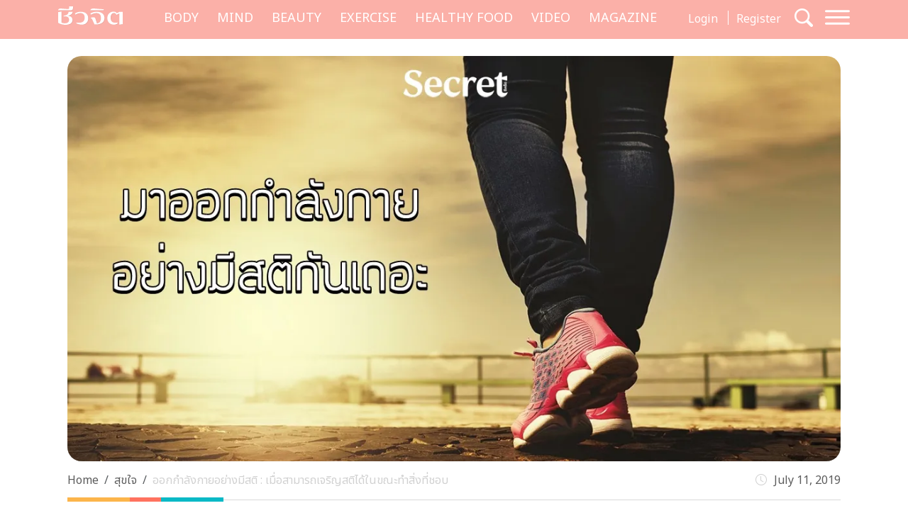

--- FILE ---
content_type: text/html; charset=UTF-8
request_url: https://cheewajit.com/healthy-mind/163545.html
body_size: 18279
content:
<!doctype html>
<html lang="en-US">
<head>
	<meta charset="UTF-8">
	<meta name="viewport" content="width=device-width, initial-scale=1">
	<link rel="profile" href="https://gmpg.org/xfn/11">
	<link rel="apple-touch-icon" sizes="57x57" href="https://cheewajit.com/app/themes/cheewajit/dist/images/favicon/apple-icon-57x57.png">
	<link rel="apple-touch-icon" sizes="60x60" href="https://cheewajit.com/app/themes/cheewajit/dist/images/favicon/apple-icon-60x60.png">
	<link rel="apple-touch-icon" sizes="72x72" href="https://cheewajit.com/app/themes/cheewajit/dist/images/favicon/apple-icon-72x72.png">
	<link rel="apple-touch-icon" sizes="76x76" href="https://cheewajit.com/app/themes/cheewajit/dist/images/favicon/apple-icon-76x76.png">
	<link rel="apple-touch-icon" sizes="114x114" href="https://cheewajit.com/app/themes/cheewajit/dist/images/favicon/apple-icon-114x114.png">
	<link rel="apple-touch-icon" sizes="120x120" href="https://cheewajit.com/app/themes/cheewajit/dist/images/favicon/apple-icon-120x120.png">
	<link rel="apple-touch-icon" sizes="144x144" href="https://cheewajit.com/app/themes/cheewajit/dist/images/favicon/apple-icon-144x144.png">
	<link rel="apple-touch-icon" sizes="152x152" href="https://cheewajit.com/app/themes/cheewajit/dist/images/favicon/apple-icon-152x152.png">
	<link rel="apple-touch-icon" sizes="180x180" href="https://cheewajit.com/app/themes/cheewajit/dist/images/favicon/apple-icon-180x180.png">
	<link rel="icon" type="image/png" sizes="192x192"  href="https://cheewajit.com/app/themes/cheewajit/dist/images/favicon/android-icon-192x192.png">
	<link rel="icon" type="image/png" sizes="32x32" href="https://cheewajit.com/app/themes/cheewajit/dist/images/favicon/favicon-32x32.png">
	<link rel="icon" type="image/png" sizes="96x96" href="https://cheewajit.com/app/themes/cheewajit/dist/images/favicon/favicon-96x96.png">
	<link rel="icon" type="image/png" sizes="16x16" href="https://cheewajit.com/app/themes/cheewajit/dist/images/favicon/favicon-16x16.png">
	<link rel="manifest" href="https://cheewajit.com/app/themes/cheewajit/dist/images/favicon/manifest.json">
	<meta name="msapplication-TileColor" content="#ffffff">
	<meta name="msapplication-TileImage" content="https://cheewajit.com/app/themes/cheewajit/dist/images/favicon/ms-icon-144x144.png">

	<!-- Google Font -->
	<link rel="preconnect" href="https://fonts.googleapis.com">
	<link rel="preconnect" href="https://fonts.gstatic.com" crossorigin>
	<link href="https://fonts.googleapis.com/css2?family=Noto+Sans+Thai:wght@400;600&display=swap" rel="stylesheet">
	<link href="https://fonts.googleapis.com/css2?family=Sarabun:wght@400;500;700&display=swap" rel="stylesheet">

	<meta name='robots' content='index, follow, max-image-preview:large, max-snippet:-1, max-video-preview:-1' />

	<!-- This site is optimized with the Yoast SEO plugin v20.13 - https://yoast.com/wordpress/plugins/seo/ -->
	<title>ออกกำลังกายอย่างมีสติ : เมื่อสามารถเจริญสติได้ในขณะทำสิ่งที่ชอบ</title>
	<meta name="description" content="จะมีอะไรดีไปกว่าการที่สามารถเจริญสติได้ในขณะทำสิ่งที่ชอบ หวังว่าบทความเรื่องนี้ จะช่วยให้เกิดสติขึ้นได้ในชีวิตประจำวัน ลองมา ออกกำลังกายอย่างมีสติ กันค่ะ" />
	<link rel="canonical" href="https://cheewajit.com/healthy-mind/163545.html" />
	<link rel="next" href="https://cheewajit.com/healthy-mind/163545.html/2" />
	<meta property="og:locale" content="en_US" />
	<meta property="og:type" content="article" />
	<meta property="og:title" content="ออกกำลังกายอย่างมีสติ : เมื่อสามารถเจริญสติได้ในขณะทำสิ่งที่ชอบ" />
	<meta property="og:description" content="จะมีอะไรดีไปกว่าการที่สามารถเจริญสติได้ในขณะทำสิ่งที่ชอบ หวังว่าบทความเรื่องนี้ จะช่วยให้เกิดสติขึ้นได้ในชีวิตประจำวัน ลองมา ออกกำลังกายอย่างมีสติ กันค่ะ" />
	<meta property="og:url" content="https://cheewajit.com/healthy-mind/163545.html" />
	<meta property="og:site_name" content="Cheewajit" />
	<meta property="article:publisher" content="https://www.facebook.com/CheewajitMagazine/" />
	<meta property="article:published_time" content="2019-07-11T09:36:54+00:00" />
	<meta property="article:modified_time" content="2025-05-14T17:08:28+00:00" />
	<meta property="og:image" content="https://cheewajit.com/app/uploads/2019/07/ปก-ออกกำลังกายอย่างมีสติ.jpg" />
	<meta property="og:image:width" content="1200" />
	<meta property="og:image:height" content="627" />
	<meta property="og:image:type" content="image/jpeg" />
	<meta name="author" content="A Cuisine" />
	<meta name="twitter:card" content="summary_large_image" />
	<meta name="twitter:label1" content="Written by" />
	<meta name="twitter:data1" content="A Cuisine" />
	<script type="application/ld+json" class="yoast-schema-graph">{"@context":"https://schema.org","@graph":[{"@type":"Article","@id":"https://cheewajit.com/healthy-mind/163545.html#article","isPartOf":{"@id":"https://cheewajit.com/healthy-mind/163545.html"},"author":{"name":"A Cuisine","@id":"https://cheewajit.com/#/schema/person/7a1371ce76552434a7a1c7639fac0a74"},"headline":"ออกกำลังกายอย่างมีสติ : เมื่อสามารถเจริญสติได้ในขณะทำสิ่งที่ชอบ","datePublished":"2019-07-11T09:36:54+00:00","dateModified":"2025-05-14T17:08:28+00:00","mainEntityOfPage":{"@id":"https://cheewajit.com/healthy-mind/163545.html"},"wordCount":18,"publisher":{"@id":"https://cheewajit.com/#organization"},"image":{"@id":"https://cheewajit.com/healthy-mind/163545.html#primaryimage"},"thumbnailUrl":"https://cheewajit.com/app/uploads/2019/07/ปก-ออกกำลังกายอย่างมีสติ.jpg","keywords":["Dhamma","secret","Secret Magazine Thailand","ซีเคร็ต","ธรรมะ","สติ","เจริญสติ"],"articleSection":["MIND","สุขใจ"],"inLanguage":"en-US"},{"@type":"WebPage","@id":"https://cheewajit.com/healthy-mind/163545.html","url":"https://cheewajit.com/healthy-mind/163545.html","name":"ออกกำลังกายอย่างมีสติ : เมื่อสามารถเจริญสติได้ในขณะทำสิ่งที่ชอบ","isPartOf":{"@id":"https://cheewajit.com/#website"},"primaryImageOfPage":{"@id":"https://cheewajit.com/healthy-mind/163545.html#primaryimage"},"image":{"@id":"https://cheewajit.com/healthy-mind/163545.html#primaryimage"},"thumbnailUrl":"https://cheewajit.com/app/uploads/2019/07/ปก-ออกกำลังกายอย่างมีสติ.jpg","datePublished":"2019-07-11T09:36:54+00:00","dateModified":"2025-05-14T17:08:28+00:00","description":"จะมีอะไรดีไปกว่าการที่สามารถเจริญสติได้ในขณะทำสิ่งที่ชอบ หวังว่าบทความเรื่องนี้ จะช่วยให้เกิดสติขึ้นได้ในชีวิตประจำวัน ลองมา ออกกำลังกายอย่างมีสติ กันค่ะ","inLanguage":"en-US","potentialAction":[{"@type":"ReadAction","target":["https://cheewajit.com/healthy-mind/163545.html"]}]},{"@type":"ImageObject","inLanguage":"en-US","@id":"https://cheewajit.com/healthy-mind/163545.html#primaryimage","url":"https://cheewajit.com/app/uploads/2019/07/ปก-ออกกำลังกายอย่างมีสติ.jpg","contentUrl":"https://cheewajit.com/app/uploads/2019/07/ปก-ออกกำลังกายอย่างมีสติ.jpg","width":1200,"height":627,"caption":"ออกกำลังกายอย่างมีสติ"},{"@type":"WebSite","@id":"https://cheewajit.com/#website","url":"https://cheewajit.com/","name":"Cheewajit","description":"รวบรวมแนวความคิดเรื่องสุขภาพแบบองค์รวม ไว้ที่เดียวกับชีวจิต","publisher":{"@id":"https://cheewajit.com/#organization"},"potentialAction":[{"@type":"SearchAction","target":{"@type":"EntryPoint","urlTemplate":"https://cheewajit.com/?s={search_term_string}"},"query-input":"required name=search_term_string"}],"inLanguage":"en-US"},{"@type":"Organization","@id":"https://cheewajit.com/#organization","name":"Cheewajit","url":"https://cheewajit.com/","logo":{"@type":"ImageObject","inLanguage":"en-US","@id":"https://cheewajit.com/#/schema/logo/image/","url":"https://cheewajit.com/app/uploads/2023/06/270283368_4807411792638302_1316957862793859524_n.jpg","contentUrl":"https://cheewajit.com/app/uploads/2023/06/270283368_4807411792638302_1316957862793859524_n.jpg","width":960,"height":960,"caption":"Cheewajit"},"image":{"@id":"https://cheewajit.com/#/schema/logo/image/"},"sameAs":["https://www.facebook.com/CheewajitMagazine/"]},{"@type":"Person","@id":"https://cheewajit.com/#/schema/person/7a1371ce76552434a7a1c7639fac0a74","name":"A Cuisine","image":{"@type":"ImageObject","inLanguage":"en-US","@id":"https://cheewajit.com/#/schema/person/image/","url":"https://secure.gravatar.com/avatar/131f2db402ec65601b89efd3dec2ddf9?s=96&d=mm&r=g","contentUrl":"https://secure.gravatar.com/avatar/131f2db402ec65601b89efd3dec2ddf9?s=96&d=mm&r=g","caption":"A Cuisine"},"url":"https://cheewajit.com/author/acuisine"}]}</script>
	<!-- / Yoast SEO plugin. -->


<link rel="alternate" type="application/rss+xml" title="Cheewajit &raquo; Feed" href="https://cheewajit.com/feed" />
<link rel="alternate" type="application/rss+xml" title="Cheewajit &raquo; Comments Feed" href="https://cheewajit.com/comments/feed" />
<script type="69dc771ff3e3e6f8a6907ab5-text/javascript">
window._wpemojiSettings = {"baseUrl":"https:\/\/s.w.org\/images\/core\/emoji\/14.0.0\/72x72\/","ext":".png","svgUrl":"https:\/\/s.w.org\/images\/core\/emoji\/14.0.0\/svg\/","svgExt":".svg","source":{"concatemoji":"https:\/\/cheewajit.com\/wp\/wp-includes\/js\/wp-emoji-release.min.js?ver=6.1"}};
/*! This file is auto-generated */
!function(e,a,t){var n,r,o,i=a.createElement("canvas"),p=i.getContext&&i.getContext("2d");function s(e,t){var a=String.fromCharCode,e=(p.clearRect(0,0,i.width,i.height),p.fillText(a.apply(this,e),0,0),i.toDataURL());return p.clearRect(0,0,i.width,i.height),p.fillText(a.apply(this,t),0,0),e===i.toDataURL()}function c(e){var t=a.createElement("script");t.src=e,t.defer=t.type="text/javascript",a.getElementsByTagName("head")[0].appendChild(t)}for(o=Array("flag","emoji"),t.supports={everything:!0,everythingExceptFlag:!0},r=0;r<o.length;r++)t.supports[o[r]]=function(e){if(p&&p.fillText)switch(p.textBaseline="top",p.font="600 32px Arial",e){case"flag":return s([127987,65039,8205,9895,65039],[127987,65039,8203,9895,65039])?!1:!s([55356,56826,55356,56819],[55356,56826,8203,55356,56819])&&!s([55356,57332,56128,56423,56128,56418,56128,56421,56128,56430,56128,56423,56128,56447],[55356,57332,8203,56128,56423,8203,56128,56418,8203,56128,56421,8203,56128,56430,8203,56128,56423,8203,56128,56447]);case"emoji":return!s([129777,127995,8205,129778,127999],[129777,127995,8203,129778,127999])}return!1}(o[r]),t.supports.everything=t.supports.everything&&t.supports[o[r]],"flag"!==o[r]&&(t.supports.everythingExceptFlag=t.supports.everythingExceptFlag&&t.supports[o[r]]);t.supports.everythingExceptFlag=t.supports.everythingExceptFlag&&!t.supports.flag,t.DOMReady=!1,t.readyCallback=function(){t.DOMReady=!0},t.supports.everything||(n=function(){t.readyCallback()},a.addEventListener?(a.addEventListener("DOMContentLoaded",n,!1),e.addEventListener("load",n,!1)):(e.attachEvent("onload",n),a.attachEvent("onreadystatechange",function(){"complete"===a.readyState&&t.readyCallback()})),(e=t.source||{}).concatemoji?c(e.concatemoji):e.wpemoji&&e.twemoji&&(c(e.twemoji),c(e.wpemoji)))}(window,document,window._wpemojiSettings);
</script>
<style>
img.wp-smiley,
img.emoji {
	display: inline !important;
	border: none !important;
	box-shadow: none !important;
	height: 1em !important;
	width: 1em !important;
	margin: 0 0.07em !important;
	vertical-align: -0.1em !important;
	background: none !important;
	padding: 0 !important;
}
</style>
			<style id="content-control-block-styles">
			@media (max-width: 640px) {
	.cc-hide-on-mobile {
		display: none !important;
	}
}
@media (min-width: 641px) and (max-width: 920px) {
	.cc-hide-on-tablet {
		display: none !important;
	}
}
@media (min-width: 921px) and (max-width: 1440px) {
	.cc-hide-on-desktop {
		display: none !important;
	}
}		</style>
		<link rel='stylesheet' id='wp-block-library-css' href='https://cheewajit.com/wp/wp-includes/css/dist/block-library/style.min.css?ver=6.1' media='all' />
<link rel='stylesheet' id='mpp_gutenberg-css' href='https://cheewajit.com/app/plugins/metronet-profile-picture/dist/blocks.style.build.css?ver=2.6.3' media='all' />
<link rel='stylesheet' id='content-control-block-styles-css' href='https://cheewajit.com/app/plugins/content-control/dist/style-block-editor.css?ver=2.0.10' media='all' />
<link rel='stylesheet' id='classic-theme-styles-css' href='https://cheewajit.com/wp/wp-includes/css/classic-themes.min.css?ver=1' media='all' />
<style id='global-styles-inline-css'>
body{--wp--preset--color--black: #000000;--wp--preset--color--cyan-bluish-gray: #abb8c3;--wp--preset--color--white: #ffffff;--wp--preset--color--pale-pink: #f78da7;--wp--preset--color--vivid-red: #cf2e2e;--wp--preset--color--luminous-vivid-orange: #ff6900;--wp--preset--color--luminous-vivid-amber: #fcb900;--wp--preset--color--light-green-cyan: #7bdcb5;--wp--preset--color--vivid-green-cyan: #00d084;--wp--preset--color--pale-cyan-blue: #8ed1fc;--wp--preset--color--vivid-cyan-blue: #0693e3;--wp--preset--color--vivid-purple: #9b51e0;--wp--preset--gradient--vivid-cyan-blue-to-vivid-purple: linear-gradient(135deg,rgba(6,147,227,1) 0%,rgb(155,81,224) 100%);--wp--preset--gradient--light-green-cyan-to-vivid-green-cyan: linear-gradient(135deg,rgb(122,220,180) 0%,rgb(0,208,130) 100%);--wp--preset--gradient--luminous-vivid-amber-to-luminous-vivid-orange: linear-gradient(135deg,rgba(252,185,0,1) 0%,rgba(255,105,0,1) 100%);--wp--preset--gradient--luminous-vivid-orange-to-vivid-red: linear-gradient(135deg,rgba(255,105,0,1) 0%,rgb(207,46,46) 100%);--wp--preset--gradient--very-light-gray-to-cyan-bluish-gray: linear-gradient(135deg,rgb(238,238,238) 0%,rgb(169,184,195) 100%);--wp--preset--gradient--cool-to-warm-spectrum: linear-gradient(135deg,rgb(74,234,220) 0%,rgb(151,120,209) 20%,rgb(207,42,186) 40%,rgb(238,44,130) 60%,rgb(251,105,98) 80%,rgb(254,248,76) 100%);--wp--preset--gradient--blush-light-purple: linear-gradient(135deg,rgb(255,206,236) 0%,rgb(152,150,240) 100%);--wp--preset--gradient--blush-bordeaux: linear-gradient(135deg,rgb(254,205,165) 0%,rgb(254,45,45) 50%,rgb(107,0,62) 100%);--wp--preset--gradient--luminous-dusk: linear-gradient(135deg,rgb(255,203,112) 0%,rgb(199,81,192) 50%,rgb(65,88,208) 100%);--wp--preset--gradient--pale-ocean: linear-gradient(135deg,rgb(255,245,203) 0%,rgb(182,227,212) 50%,rgb(51,167,181) 100%);--wp--preset--gradient--electric-grass: linear-gradient(135deg,rgb(202,248,128) 0%,rgb(113,206,126) 100%);--wp--preset--gradient--midnight: linear-gradient(135deg,rgb(2,3,129) 0%,rgb(40,116,252) 100%);--wp--preset--duotone--dark-grayscale: url('#wp-duotone-dark-grayscale');--wp--preset--duotone--grayscale: url('#wp-duotone-grayscale');--wp--preset--duotone--purple-yellow: url('#wp-duotone-purple-yellow');--wp--preset--duotone--blue-red: url('#wp-duotone-blue-red');--wp--preset--duotone--midnight: url('#wp-duotone-midnight');--wp--preset--duotone--magenta-yellow: url('#wp-duotone-magenta-yellow');--wp--preset--duotone--purple-green: url('#wp-duotone-purple-green');--wp--preset--duotone--blue-orange: url('#wp-duotone-blue-orange');--wp--preset--font-size--small: 13px;--wp--preset--font-size--medium: 20px;--wp--preset--font-size--large: 36px;--wp--preset--font-size--x-large: 42px;--wp--preset--spacing--20: 0.44rem;--wp--preset--spacing--30: 0.67rem;--wp--preset--spacing--40: 1rem;--wp--preset--spacing--50: 1.5rem;--wp--preset--spacing--60: 2.25rem;--wp--preset--spacing--70: 3.38rem;--wp--preset--spacing--80: 5.06rem;}:where(.is-layout-flex){gap: 0.5em;}body .is-layout-flow > .alignleft{float: left;margin-inline-start: 0;margin-inline-end: 2em;}body .is-layout-flow > .alignright{float: right;margin-inline-start: 2em;margin-inline-end: 0;}body .is-layout-flow > .aligncenter{margin-left: auto !important;margin-right: auto !important;}body .is-layout-constrained > .alignleft{float: left;margin-inline-start: 0;margin-inline-end: 2em;}body .is-layout-constrained > .alignright{float: right;margin-inline-start: 2em;margin-inline-end: 0;}body .is-layout-constrained > .aligncenter{margin-left: auto !important;margin-right: auto !important;}body .is-layout-constrained > :where(:not(.alignleft):not(.alignright):not(.alignfull)){max-width: var(--wp--style--global--content-size);margin-left: auto !important;margin-right: auto !important;}body .is-layout-constrained > .alignwide{max-width: var(--wp--style--global--wide-size);}body .is-layout-flex{display: flex;}body .is-layout-flex{flex-wrap: wrap;align-items: center;}body .is-layout-flex > *{margin: 0;}:where(.wp-block-columns.is-layout-flex){gap: 2em;}.has-black-color{color: var(--wp--preset--color--black) !important;}.has-cyan-bluish-gray-color{color: var(--wp--preset--color--cyan-bluish-gray) !important;}.has-white-color{color: var(--wp--preset--color--white) !important;}.has-pale-pink-color{color: var(--wp--preset--color--pale-pink) !important;}.has-vivid-red-color{color: var(--wp--preset--color--vivid-red) !important;}.has-luminous-vivid-orange-color{color: var(--wp--preset--color--luminous-vivid-orange) !important;}.has-luminous-vivid-amber-color{color: var(--wp--preset--color--luminous-vivid-amber) !important;}.has-light-green-cyan-color{color: var(--wp--preset--color--light-green-cyan) !important;}.has-vivid-green-cyan-color{color: var(--wp--preset--color--vivid-green-cyan) !important;}.has-pale-cyan-blue-color{color: var(--wp--preset--color--pale-cyan-blue) !important;}.has-vivid-cyan-blue-color{color: var(--wp--preset--color--vivid-cyan-blue) !important;}.has-vivid-purple-color{color: var(--wp--preset--color--vivid-purple) !important;}.has-black-background-color{background-color: var(--wp--preset--color--black) !important;}.has-cyan-bluish-gray-background-color{background-color: var(--wp--preset--color--cyan-bluish-gray) !important;}.has-white-background-color{background-color: var(--wp--preset--color--white) !important;}.has-pale-pink-background-color{background-color: var(--wp--preset--color--pale-pink) !important;}.has-vivid-red-background-color{background-color: var(--wp--preset--color--vivid-red) !important;}.has-luminous-vivid-orange-background-color{background-color: var(--wp--preset--color--luminous-vivid-orange) !important;}.has-luminous-vivid-amber-background-color{background-color: var(--wp--preset--color--luminous-vivid-amber) !important;}.has-light-green-cyan-background-color{background-color: var(--wp--preset--color--light-green-cyan) !important;}.has-vivid-green-cyan-background-color{background-color: var(--wp--preset--color--vivid-green-cyan) !important;}.has-pale-cyan-blue-background-color{background-color: var(--wp--preset--color--pale-cyan-blue) !important;}.has-vivid-cyan-blue-background-color{background-color: var(--wp--preset--color--vivid-cyan-blue) !important;}.has-vivid-purple-background-color{background-color: var(--wp--preset--color--vivid-purple) !important;}.has-black-border-color{border-color: var(--wp--preset--color--black) !important;}.has-cyan-bluish-gray-border-color{border-color: var(--wp--preset--color--cyan-bluish-gray) !important;}.has-white-border-color{border-color: var(--wp--preset--color--white) !important;}.has-pale-pink-border-color{border-color: var(--wp--preset--color--pale-pink) !important;}.has-vivid-red-border-color{border-color: var(--wp--preset--color--vivid-red) !important;}.has-luminous-vivid-orange-border-color{border-color: var(--wp--preset--color--luminous-vivid-orange) !important;}.has-luminous-vivid-amber-border-color{border-color: var(--wp--preset--color--luminous-vivid-amber) !important;}.has-light-green-cyan-border-color{border-color: var(--wp--preset--color--light-green-cyan) !important;}.has-vivid-green-cyan-border-color{border-color: var(--wp--preset--color--vivid-green-cyan) !important;}.has-pale-cyan-blue-border-color{border-color: var(--wp--preset--color--pale-cyan-blue) !important;}.has-vivid-cyan-blue-border-color{border-color: var(--wp--preset--color--vivid-cyan-blue) !important;}.has-vivid-purple-border-color{border-color: var(--wp--preset--color--vivid-purple) !important;}.has-vivid-cyan-blue-to-vivid-purple-gradient-background{background: var(--wp--preset--gradient--vivid-cyan-blue-to-vivid-purple) !important;}.has-light-green-cyan-to-vivid-green-cyan-gradient-background{background: var(--wp--preset--gradient--light-green-cyan-to-vivid-green-cyan) !important;}.has-luminous-vivid-amber-to-luminous-vivid-orange-gradient-background{background: var(--wp--preset--gradient--luminous-vivid-amber-to-luminous-vivid-orange) !important;}.has-luminous-vivid-orange-to-vivid-red-gradient-background{background: var(--wp--preset--gradient--luminous-vivid-orange-to-vivid-red) !important;}.has-very-light-gray-to-cyan-bluish-gray-gradient-background{background: var(--wp--preset--gradient--very-light-gray-to-cyan-bluish-gray) !important;}.has-cool-to-warm-spectrum-gradient-background{background: var(--wp--preset--gradient--cool-to-warm-spectrum) !important;}.has-blush-light-purple-gradient-background{background: var(--wp--preset--gradient--blush-light-purple) !important;}.has-blush-bordeaux-gradient-background{background: var(--wp--preset--gradient--blush-bordeaux) !important;}.has-luminous-dusk-gradient-background{background: var(--wp--preset--gradient--luminous-dusk) !important;}.has-pale-ocean-gradient-background{background: var(--wp--preset--gradient--pale-ocean) !important;}.has-electric-grass-gradient-background{background: var(--wp--preset--gradient--electric-grass) !important;}.has-midnight-gradient-background{background: var(--wp--preset--gradient--midnight) !important;}.has-small-font-size{font-size: var(--wp--preset--font-size--small) !important;}.has-medium-font-size{font-size: var(--wp--preset--font-size--medium) !important;}.has-large-font-size{font-size: var(--wp--preset--font-size--large) !important;}.has-x-large-font-size{font-size: var(--wp--preset--font-size--x-large) !important;}
.wp-block-navigation a:where(:not(.wp-element-button)){color: inherit;}
:where(.wp-block-columns.is-layout-flex){gap: 2em;}
.wp-block-pullquote{font-size: 1.5em;line-height: 1.6;}
</style>
<link rel='stylesheet' id='app-css-css' href='https://cheewajit.com/app/themes/cheewajit/dist/css/style.min.css?ver=1.0.0' media='all' />
<link rel='stylesheet' id='bootstrap-icon-css-css' href='https://cheewajit.com/app/themes/cheewajit/dist/css/bootstrap-icons.css?ver=1.0.0' media='all' />
<script src='https://cheewajit.com/wp/wp-includes/js/jquery/jquery.min.js?ver=3.6.1' id='jquery-core-js' type="69dc771ff3e3e6f8a6907ab5-text/javascript"></script>
<script src='https://cheewajit.com/wp/wp-includes/js/jquery/jquery-migrate.min.js?ver=3.3.2' id='jquery-migrate-js' type="69dc771ff3e3e6f8a6907ab5-text/javascript"></script>
<script id='app-js-js-extra' type="69dc771ff3e3e6f8a6907ab5-text/javascript">
var get_user_data = {"ajax_url":"https:\/\/cheewajit.com\/wp\/wp-admin\/admin-ajax.php","security":"c136a18187"};
var member_django = {"ajax_url":"https:\/\/cheewajit.com\/wp\/wp-admin\/admin-ajax.php","security":"93096ae786"};
var member_like_django = {"ajax_url":"https:\/\/cheewajit.com\/wp\/wp-admin\/admin-ajax.php","security":"27071c8e81"};
</script>
<script src='https://cheewajit.com/app/themes/cheewajit/dist/js/app.min.js?ver=1.0.0' id='app-js-js' type="69dc771ff3e3e6f8a6907ab5-text/javascript"></script>
<link rel="https://api.w.org/" href="https://cheewajit.com/wp-json/" /><link rel="alternate" type="application/json" href="https://cheewajit.com/wp-json/wp/v2/posts/163545" /><link rel="EditURI" type="application/rsd+xml" title="RSD" href="https://cheewajit.com/wp/xmlrpc.php?rsd" />
<link rel="wlwmanifest" type="application/wlwmanifest+xml" href="https://cheewajit.com/wp/wp-includes/wlwmanifest.xml" />
<meta name="generator" content="WordPress 6.1" />
<link rel='shortlink' href='https://cheewajit.com/?p=163545' />
<link rel="alternate" type="application/json+oembed" href="https://cheewajit.com/wp-json/oembed/1.0/embed?url=https%3A%2F%2Fcheewajit.com%2Fhealthy-mind%2F163545.html" />
<link rel="alternate" type="text/xml+oembed" href="https://cheewajit.com/wp-json/oembed/1.0/embed?url=https%3A%2F%2Fcheewajit.com%2Fhealthy-mind%2F163545.html&#038;format=xml" />
<noscript><style>.lazyload[data-src]{display:none !important;}</style></noscript><style>.lazyload{background-image:none !important;}.lazyload:before{background-image:none !important;}</style>		<style id="wp-custom-css">
			/* #cookie-law-info-bar{
	z-index: 99999999;
	max-width: 400px!important;
} */

#cookie-law-info-bar[data-cli-style=cli-style-v2][data-cli-type=widget] {
	border-radius: 5px;
	padding: 20px;
}
#cookie-law-info-bar .cli-bar-message {
	font-size: 12px;
}

#cookie-law-info-bar .cli-plugin-button {
	border-radius: 3px;
}

#becookies-container {
	position: relative;
	z-index: 9999!important;
}

/* @media only screen and (max-width: 600px){
	#cookie-law-info-bar{
		inset: auto 15px 100px auto!important;
		width: 320px!important;
	}
} */

/* Cookies */
#becookies-language-switcher-container {
    display: none!important;
}
#becookies-container {
	bottom: 95px!important;
}
#becookies-content-container {
	padding: 15px 402px 0px 40px;
	min-height: initial!important;
}
#becookies-action-container {
	bottom: 15px!important;
}
#becookies-banner-title-wrapper {
		display: inline;
}
#becookies-banner-title {
	font-size: 14px!important;
	display: inline;
	margin-right: 10px;
}
#becookies-banner-description-wrapper {
	display: inline;
}
#becookies-banner-description {
	display: inline;
	font-size: 14px!important;
}

@media(max-width:768px){
	#becookies-container {
		bottom: 100px!important;
	}
	#becookies-banner-header {
		padding-top: 10px!important;
	}
	#becookies-button-reject {
		padding: 5px 5px!important;
	}
	#becookies-button-accept {
		padding: 5px 5px!important;
	}
	#becookies-banner-description {
		line-height: 1.3;
		font-size: 12px!important;
	}
	#becookies-content-container {
		line-height: 1.2;
	}
	#becookies-button-container {
		width: inherit!important;
		margin-left: 8px;
	}
	#becookies-action-container {
		justify-content: flex-end!important;
		bottom: 10px!important;
	}
}
.single-post .entry-content figure {
	max-width: 100%;
}

/* Taboola */
.taboola-related a span {
    font-family: "Noto Sans Thai",sans-serif!important;
    text-align: left!important;   }
.taboola-related a>span {
	margin-top: 15px!important;
}

@media(max-width:1399px) {
	.navbar-cheewajit .primary-brand {
		display: none!important;
	}
}
@media(min-width:992px) and (max-width:1399px) {
	.navbar-cheewajit {
		padding-top: 8px;
		padding-bottom: 8px;
	}
}
.single-post .entry-content h2,
.single-post .entry-content h3,
.single-post .entry-content h4,
.single-post .entry-content h5,
.single-post .entry-content h6 {
	margin-top: 20px;
}

.single-post .has-post-thumbnail .ratio-16x9 img {
	width: 100%;
	height: 100%;
	object-fit: cover;
}

/* ADS Lightbox close */
#dclk_overlay_1892131985 img {
    width: 125px;
}
#dfp-popup {
	min-height: initial!important;
}
.home #dfp-header,
.single #dfp-header,
.single .banner-billboard_content,
.post-type-archive-issue #dfp-header,
.single #dfp-inread-ads-1,
.single #dfp-inread-ads-2{
	margin-bottom: 1.5rem;
}
.home #dfp-center {
	margin-bottom: 3rem;
}
.archive #dfp-header {
    margin-top: 1.5rem;
}

.wp-block-image img {

    margin-bottom: 10px;
}
@media (min-width: 768px) {
    .post-card .entry-title {
        font-size: 20px;
    }
	    .meta-post {
        margin-bottom: 30px;
    }
}
.post-card .entry-meta {
    margin-bottom: 10px;
    font-size: 15px;
}

@media (min-width: 1920px) {
	.section-news-magazine {
		background-image: linear-gradient(to right, #faf7f7 58.5%, #ffefed 58.5%);
	}
}

.single-post .site-main,
.single-online-program .site-main{
		padding-top: 1.5rem;
	}
.content-result {
    padding-top: 10px;
}
.single-online-program .meta-post {
	margin-bottom: 30px;
}		</style>
			
	<!-- <script src="https://cdn.jsdelivr.net/npm/@popperjs/core@2.11.6/dist/umd/popper.min.js" integrity="sha384-oBqDVmMz9ATKxIep9tiCxS/Z9fNfEXiDAYTujMAeBAsjFuCZSmKbSSUnQlmh/jp3" crossorigin="anonymous"></script> -->

	<!-- Disable Ads -->
			<!-- <script async="async" src="https://www.googletagservices.com/tag/js/gpt.js"></script> -->
<script async src="https://securepubads.g.doubleclick.net/tag/js/gpt.js" type="69dc771ff3e3e6f8a6907ab5-text/javascript"></script>
<script type="69dc771ff3e3e6f8a6907ab5-text/javascript">
	var googletag = googletag || {};
	googletag.cmd = googletag.cmd || [];
</script>
<script type="69dc771ff3e3e6f8a6907ab5-text/javascript">
	googletag.cmd.push(function() {
		/* var map_header = googletag.sizeMapping().
			addSize([1200, 0], [[970, 90], [980, 90], [980, 250], [970, 250], [728, 90]]).
			addSize([1024, 0], [728, 90]).
			addSize([0, 0], [[320, 100], [320, 50]]).
			build();
		var heade_slot = googletag.defineSlot('/268886756/Cheewajit-header-v23', [[320, 50], [970, 250], [980, 90], [300, 250], [728, 90], [970, 90], [980, 250], [320, 100]], 'dfp-header').
			defineSizeMapping(map_header).
			addService(googletag.pubads());

		var map_center = googletag.sizeMapping().
			addSize([1200, 0], [[970, 250], [728, 90]]).
			addSize([1024, 0], [728, 90]).
			addSize([0, 0], [ [200, 200], [250, 250],  [300, 250], [320, 100]]).
			build();
		var center_slot = googletag.defineSlot('/268886756/Cheewajit-Center-v23', [[250, 250], [970, 250], [300, 250], [728, 90], [200, 200], [320, 100]], 'dfp-center').
			defineSizeMapping(map_center).
			addService(googletag.pubads());

		var map_billboard = googletag.sizeMapping().
			addSize([1200, 0], [[728, 90], [980, 250], [980, 90], [970, 250], [970, 90]]).
			addSize([1024, 0], [728, 90]).
			addSize([0, 0], [[320, 100], [320, 50], [300, 250]]).
			build();
		var billboard_content = googletag.defineSlot('/268886756/Cheewajit-BillboardContent-v23', [[728, 90], [980, 250], [980, 90], [320, 100], [320, 50], [970, 250], [970, 90], [300, 250]], 'dfp-billboard-content').
			defineSizeMapping(map_billboard).
			addService(googletag.pubads());

		var inread_1 = googletag.defineSlot('/268886756/Cheewajit-Inread1-v23', [[240, 400], [336, 280], [250, 250], [300, 250]], 'dfp-inread-ads-1').
			addService(googletag.pubads());
		
		var inread_2 = googletag.defineSlot('/268886756/Cheewajit-Inread2-v23', [[250, 250], [300, 250], [336, 280], [240, 400]],'dfp-inread-ads-2').
			addService(googletag.pubads());

		var map_popup = googletag.sizeMapping().
			addSize([640, 0], [[970, 90], [728, 90], [750, 100], [980, 90]]).
			addSize([0, 0], [[320, 80], [320, 50], [320, 100]]).
			build();
		var popup_slot = googletag.defineSlot('/268886756/Cheewajit-Popup-v23', [[320, 50], [970, 90], [728, 90], [320, 100], [750, 100], [320, 80], [980, 90]], 'dfp-popup').
			defineSizeMapping(map_popup).
			addService(googletag.pubads()); */
		
		var lightbox_slot = googletag.defineOutOfPageSlot('/268886756/Cheewajit-lightbox-v23', 'dfp-lightbox').addService(googletag.pubads());
		
		/*var outstream_slot = googletag.defineSlot('/268886756/Cheewajit-Outstream-v23', [1, 1], 'dfp-outstream').addService(googletag.pubads());

		var outstream_vod = googletag.defineSlot('/268886756/Cheewajit-VOD-v23', [1, 1], 'dfp-outstream-vod').addService(googletag.pubads()); */

		googletag.pubads().enableSingleRequest();
		googletag.pubads().collapseEmptyDivs();
		googletag.pubads().enableLazyLoad();
		googletag.enableServices();
	});
</script>
	
	<!-- Google Tag Manager -->
	<script type="69dc771ff3e3e6f8a6907ab5-text/javascript">(function(w,d,s,l,i){w[l]=w[l]||[];w[l].push({'gtm.start':
	new Date().getTime(),event:'gtm.js'});var f=d.getElementsByTagName(s)[0],
	j=d.createElement(s),dl=l!='dataLayer'?'&l='+l:'';j.async=true;j.src=
	'https://www.googletagmanager.com/gtm.js?id='+i+dl;f.parentNode.insertBefore(j,f);
	})(window,document,'script','dataLayer','GTM-NJSPV86');</script>
	<!-- End Google Tag Manager -->

</head>
<body class="post-template-default single single-post postid-163545 single-format-standard" >
<script data-cfasync="false" data-no-defer="1">var ewww_webp_supported=false;</script>
	<!-- DFP Lightbox -->
	<div id="dfp-lightbox" class="placeholder-lightbox">
		<script type="69dc771ff3e3e6f8a6907ab5-text/javascript">
			googletag.cmd.push(function() { googletag.display('dfp-lightbox'); });
		</script>
	</div>
<svg xmlns="http://www.w3.org/2000/svg" viewBox="0 0 0 0" width="0" height="0" focusable="false" role="none" style="visibility: hidden; position: absolute; left: -9999px; overflow: hidden;" ><defs><filter id="wp-duotone-dark-grayscale"><feColorMatrix color-interpolation-filters="sRGB" type="matrix" values=" .299 .587 .114 0 0 .299 .587 .114 0 0 .299 .587 .114 0 0 .299 .587 .114 0 0 " /><feComponentTransfer color-interpolation-filters="sRGB" ><feFuncR type="table" tableValues="0 0.49803921568627" /><feFuncG type="table" tableValues="0 0.49803921568627" /><feFuncB type="table" tableValues="0 0.49803921568627" /><feFuncA type="table" tableValues="1 1" /></feComponentTransfer><feComposite in2="SourceGraphic" operator="in" /></filter></defs></svg><svg xmlns="http://www.w3.org/2000/svg" viewBox="0 0 0 0" width="0" height="0" focusable="false" role="none" style="visibility: hidden; position: absolute; left: -9999px; overflow: hidden;" ><defs><filter id="wp-duotone-grayscale"><feColorMatrix color-interpolation-filters="sRGB" type="matrix" values=" .299 .587 .114 0 0 .299 .587 .114 0 0 .299 .587 .114 0 0 .299 .587 .114 0 0 " /><feComponentTransfer color-interpolation-filters="sRGB" ><feFuncR type="table" tableValues="0 1" /><feFuncG type="table" tableValues="0 1" /><feFuncB type="table" tableValues="0 1" /><feFuncA type="table" tableValues="1 1" /></feComponentTransfer><feComposite in2="SourceGraphic" operator="in" /></filter></defs></svg><svg xmlns="http://www.w3.org/2000/svg" viewBox="0 0 0 0" width="0" height="0" focusable="false" role="none" style="visibility: hidden; position: absolute; left: -9999px; overflow: hidden;" ><defs><filter id="wp-duotone-purple-yellow"><feColorMatrix color-interpolation-filters="sRGB" type="matrix" values=" .299 .587 .114 0 0 .299 .587 .114 0 0 .299 .587 .114 0 0 .299 .587 .114 0 0 " /><feComponentTransfer color-interpolation-filters="sRGB" ><feFuncR type="table" tableValues="0.54901960784314 0.98823529411765" /><feFuncG type="table" tableValues="0 1" /><feFuncB type="table" tableValues="0.71764705882353 0.25490196078431" /><feFuncA type="table" tableValues="1 1" /></feComponentTransfer><feComposite in2="SourceGraphic" operator="in" /></filter></defs></svg><svg xmlns="http://www.w3.org/2000/svg" viewBox="0 0 0 0" width="0" height="0" focusable="false" role="none" style="visibility: hidden; position: absolute; left: -9999px; overflow: hidden;" ><defs><filter id="wp-duotone-blue-red"><feColorMatrix color-interpolation-filters="sRGB" type="matrix" values=" .299 .587 .114 0 0 .299 .587 .114 0 0 .299 .587 .114 0 0 .299 .587 .114 0 0 " /><feComponentTransfer color-interpolation-filters="sRGB" ><feFuncR type="table" tableValues="0 1" /><feFuncG type="table" tableValues="0 0.27843137254902" /><feFuncB type="table" tableValues="0.5921568627451 0.27843137254902" /><feFuncA type="table" tableValues="1 1" /></feComponentTransfer><feComposite in2="SourceGraphic" operator="in" /></filter></defs></svg><svg xmlns="http://www.w3.org/2000/svg" viewBox="0 0 0 0" width="0" height="0" focusable="false" role="none" style="visibility: hidden; position: absolute; left: -9999px; overflow: hidden;" ><defs><filter id="wp-duotone-midnight"><feColorMatrix color-interpolation-filters="sRGB" type="matrix" values=" .299 .587 .114 0 0 .299 .587 .114 0 0 .299 .587 .114 0 0 .299 .587 .114 0 0 " /><feComponentTransfer color-interpolation-filters="sRGB" ><feFuncR type="table" tableValues="0 0" /><feFuncG type="table" tableValues="0 0.64705882352941" /><feFuncB type="table" tableValues="0 1" /><feFuncA type="table" tableValues="1 1" /></feComponentTransfer><feComposite in2="SourceGraphic" operator="in" /></filter></defs></svg><svg xmlns="http://www.w3.org/2000/svg" viewBox="0 0 0 0" width="0" height="0" focusable="false" role="none" style="visibility: hidden; position: absolute; left: -9999px; overflow: hidden;" ><defs><filter id="wp-duotone-magenta-yellow"><feColorMatrix color-interpolation-filters="sRGB" type="matrix" values=" .299 .587 .114 0 0 .299 .587 .114 0 0 .299 .587 .114 0 0 .299 .587 .114 0 0 " /><feComponentTransfer color-interpolation-filters="sRGB" ><feFuncR type="table" tableValues="0.78039215686275 1" /><feFuncG type="table" tableValues="0 0.94901960784314" /><feFuncB type="table" tableValues="0.35294117647059 0.47058823529412" /><feFuncA type="table" tableValues="1 1" /></feComponentTransfer><feComposite in2="SourceGraphic" operator="in" /></filter></defs></svg><svg xmlns="http://www.w3.org/2000/svg" viewBox="0 0 0 0" width="0" height="0" focusable="false" role="none" style="visibility: hidden; position: absolute; left: -9999px; overflow: hidden;" ><defs><filter id="wp-duotone-purple-green"><feColorMatrix color-interpolation-filters="sRGB" type="matrix" values=" .299 .587 .114 0 0 .299 .587 .114 0 0 .299 .587 .114 0 0 .299 .587 .114 0 0 " /><feComponentTransfer color-interpolation-filters="sRGB" ><feFuncR type="table" tableValues="0.65098039215686 0.40392156862745" /><feFuncG type="table" tableValues="0 1" /><feFuncB type="table" tableValues="0.44705882352941 0.4" /><feFuncA type="table" tableValues="1 1" /></feComponentTransfer><feComposite in2="SourceGraphic" operator="in" /></filter></defs></svg><svg xmlns="http://www.w3.org/2000/svg" viewBox="0 0 0 0" width="0" height="0" focusable="false" role="none" style="visibility: hidden; position: absolute; left: -9999px; overflow: hidden;" ><defs><filter id="wp-duotone-blue-orange"><feColorMatrix color-interpolation-filters="sRGB" type="matrix" values=" .299 .587 .114 0 0 .299 .587 .114 0 0 .299 .587 .114 0 0 .299 .587 .114 0 0 " /><feComponentTransfer color-interpolation-filters="sRGB" ><feFuncR type="table" tableValues="0.098039215686275 1" /><feFuncG type="table" tableValues="0 0.66274509803922" /><feFuncB type="table" tableValues="0.84705882352941 0.41960784313725" /><feFuncA type="table" tableValues="1 1" /></feComponentTransfer><feComposite in2="SourceGraphic" operator="in" /></filter></defs></svg><div id="page" class="site">
	<a class="skip-link screen-reader-text" href="#primary">Skip to content</a>

	<header id="masthead" class="site-header">
			<div class="site-branding">
				<nav class="navbar navbar-dark navbar-cheewajit"><!-- Position add class fixed-top -->
					<div class="container">
						<a class="navbar-brand" href="https://cheewajit.com/">
							<img src="[data-uri]" data-src="https://cheewajit.com/app/themes/cheewajit/dist/images/logo_header.svg" decoding="async" class="lazyload"><noscript><img src="https://cheewajit.com/app/themes/cheewajit/dist/images/logo_header.svg" data-eio="l"></noscript>
						</a>
						<div class="top-menu">
							<ul id="navbar-top" class="navbar-nav me-auto mb-2 mb-md-0 navbar-top"><li  id="menu-item-247570" class="menu-item menu-item-type-taxonomy menu-item-object-category nav-item nav-item-247570"><a href="https://cheewajit.com/category/body" class="nav-link ">BODY</a></li>
<li  id="menu-item-247573" class="menu-item menu-item-type-taxonomy menu-item-object-category current-post-ancestor current-menu-parent current-post-parent nav-item nav-item-247573"><a href="https://cheewajit.com/category/mind" class="nav-link active">MIND</a></li>
<li  id="menu-item-247569" class="menu-item menu-item-type-taxonomy menu-item-object-category nav-item nav-item-247569"><a href="https://cheewajit.com/category/beauty" class="nav-link ">BEAUTY</a></li>
<li  id="menu-item-247571" class="menu-item menu-item-type-taxonomy menu-item-object-category nav-item nav-item-247571"><a href="https://cheewajit.com/category/exercise" class="nav-link ">EXERCISE</a></li>
<li  id="menu-item-247572" class="menu-item menu-item-type-taxonomy menu-item-object-category nav-item nav-item-247572"><a href="https://cheewajit.com/category/healthy-food" class="nav-link ">HEALTHY FOOD</a></li>
<li  id="menu-item-247574" class="menu-item menu-item-type-custom menu-item-object-custom nav-item nav-item-247574"><a href="https://cheewajit.com/online-program" class="nav-link ">VIDEO</a></li>
<li  id="menu-item-247575" class="menu-item menu-item-type-custom menu-item-object-custom nav-item nav-item-247575"><a href="https://cheewajit.com/issue" class="nav-link ">MAGAZINE</a></li>
</ul>						</div>

						<div class="menu-group-header">
																<!-- <button class="btn btn-member btn-login" type="button" data-bs-toggle="offcanvas" data-bs-target="#offcanvasTop" aria-controls="offcanvasTop"><span>Login</span></button>
									<button class="btn btn-member btn-register" type="button" data-bs-toggle="offcanvas" data-bs-target="#offcanvasTop" aria-controls="offcanvasTop"><span>Register</span></button> -->
									<!-- <a href="/logmember">
										<button class="btn btn-member btn-login" type="button" ><span>Login</span></button>
									</a>
									<a href="/logmember?action=register">
										<button class="btn btn-member btn-register" type="button" ><span>Register</span></button>
									</a> -->
									<a href="/membercallback">
										<button class="btn btn-member btn-login" ><span>Login</span></button>
									</a>
									<a href="/membercallback">
										<button class="btn btn-member btn-register" ><span>Register</span></button>
									</a>
																<button class="btn btn-search" type="button" data-bs-toggle="offcanvas" data-bs-target="#offcanvasTopSearch" aria-controls="offcanvasTopSearch"><i class="bi bi-search"></i></button>
								<button class="navbar-toggler btn" type="button" data-bs-toggle="offcanvas" data-bs-target="#offcanvasDarkNavbar" aria-controls="offcanvasDarkNavbar">
								<!-- <i class="bi bi-list"></i> -->
								<img src="[data-uri]" data-src="https://cheewajit.com/app/themes/cheewajit/dist/images/hamberger.svg" decoding="async" class="lazyload"><noscript><img src="https://cheewajit.com/app/themes/cheewajit/dist/images/hamberger.svg" data-eio="l"></noscript>
							</button>

							<!-- Start Search Canvas -->
							<div class="offcanvas offcanvas-top offcanvas-search" tabindex="-1" id="offcanvasTopSearch" aria-labelledby="offcanvasTopLabel">
								<div class="offcanvas-header">
									<button type="button" class="btn-close" data-bs-dismiss="offcanvas" aria-label="Close"><i class="bi bi-chevron-up"></i></button>
								</div>
								<div class="offcanvas-body">
									<form action="https://cheewajit.com" method="GET" enctype="multipart/form-data">
										<div class="input-group mb-3 input-search">
											<input type="text" class="form-control text-search" name="s" id="s" value="" placeholder="SEARCH" aria-describedby="basic-addon1">
											<span class="input-group-text" id="basic-addon1"><i class="bi bi-search"></i></span>
										</div>
									</form>
								</div>
							</div>
							<!-- End Search Canvas -->

							<!-- Start OffCanvas Menu -->
							<div class="offcanvas offcanvas-end offcanvas-menu" tabindex="-1" id="offcanvasDarkNavbar" aria-labelledby="offcanvasDarkNavbarLabel">
								<div class="offcanvas-header">
									<button type="button" class="btn-close" data-bs-dismiss="offcanvas" aria-label="Close"></button>
								</div>
								<div class="offcanvas-body">
									<div class="container">
																					<div class="user-login">
												<!-- <button class="btn btn-member btn-login" type="button" data-bs-toggle="offcanvas" data-bs-target="#offcanvasTop" aria-controls="offcanvasTop"><i class="bi bi-person-fill"></i><span>Login</span></button>
												<button class="btn btn-member btn-register" type="button" data-bs-toggle="offcanvas" data-bs-target="#offcanvasTop" aria-controls="offcanvasTop"><span>Register</span></button>												 -->
												<!-- <a href="/logmember">
													<button class="btn btn-member btn-login" type="button" ><i class="bi bi-person-fill"></i><span>Login</span></button>
												</a>
												<a href="/logmember?action=register">
													<button class="btn btn-member btn-register" type="button" ><span>Register</span></button>
												</a> -->
												<a href="/membercallback">
													<button class="btn btn-member btn-login" ><span>Login</span></button>
												</a>
												<a href="/membercallback">
													<button class="btn btn-member btn-register" ><span>Register</span></button>
												</a>
											</div>
																				<nav id="site-navigation" class="site-navigation">
																							<ul id="menu-primary-menu" class="navbar-nav me-auto mb-2 mb-md-0 "><li  class="menu-item menu-item-type-taxonomy menu-item-object-category nav-item nav-item-247570"><a href="https://cheewajit.com/category/body" class="nav-link ">BODY</a></li>
<li  class="menu-item menu-item-type-taxonomy menu-item-object-category current-post-ancestor current-menu-parent current-post-parent nav-item nav-item-247573"><a href="https://cheewajit.com/category/mind" class="nav-link active">MIND</a></li>
<li  class="menu-item menu-item-type-taxonomy menu-item-object-category nav-item nav-item-247569"><a href="https://cheewajit.com/category/beauty" class="nav-link ">BEAUTY</a></li>
<li  class="menu-item menu-item-type-taxonomy menu-item-object-category nav-item nav-item-247571"><a href="https://cheewajit.com/category/exercise" class="nav-link ">EXERCISE</a></li>
<li  class="menu-item menu-item-type-taxonomy menu-item-object-category nav-item nav-item-247572"><a href="https://cheewajit.com/category/healthy-food" class="nav-link ">HEALTHY FOOD</a></li>
<li  class="menu-item menu-item-type-custom menu-item-object-custom nav-item nav-item-247574"><a href="https://cheewajit.com/online-program" class="nav-link ">VIDEO</a></li>
<li  class="menu-item menu-item-type-custom menu-item-object-custom nav-item nav-item-247575"><a href="https://cheewajit.com/issue" class="nav-link ">MAGAZINE</a></li>
</ul>										</nav><!-- #site-navigation -->
										<div class="entry-brother-brand">
											<a href="https://cheewajit.com/"><img class="logo-cheewajit lazyload" src="[data-uri]" data-src="https://cheewajit.com/app/themes/cheewajit/dist/images/logo_header.svg" decoding="async"><noscript><img class="logo-cheewajit" src="https://cheewajit.com/app/themes/cheewajit/dist/images/logo_header.svg" data-eio="l"></noscript></a>
											<span class="line-between"></span>
											<a href="#"><img class="logo-kindee lazyload" src="[data-uri]" data-src="https://cheewajit.com/app/themes/cheewajit/dist/images/logo_kindeeyudee.svg" decoding="async"><noscript><img class="logo-kindee" src="https://cheewajit.com/app/themes/cheewajit/dist/images/logo_kindeeyudee.svg" data-eio="l"></noscript></a>
										</div>
										<p class="copy-right">© COPYRIGHT 2026 AME IMAGINATIVE COMPANY LIMITED.</p>
										<div class="social-box">
											<a class="" href="https://www.facebook.com/CheewajitMagazine" target="_blank" rel="nofolllow"><i class="bi bi-facebook"></i></a>
											<a class="" href="https://instagram.com/cheewajitmedia" target="_blank" rel="nofolllow"><i class="bi bi-instagram"></i></a>
											<a class="" href="https://twitter.com/cheewajitmedia" target="_blank" rel="nofolllow"><i class="bi bi-twitter-x"></i></a>
											<a class="" href="https://www.tiktok.com/@cheewajitmediaofficial" target="_blank" rel="nofolllow"><i class="bi bi-tiktok"></i></a>
										</div>
									</div>
								</div>
							</div>
							<!-- End OffCanvas Menu -->

							<!-- Start Login Canvas -->
							<div class="offcanvas offcanvas-top offcanvas-login" tabindex="-1" id="offcanvasTop" aria-labelledby="offcanvasTopLabel">
								<div class="offcanvas-header">
									<button type="button" class="btn-close" data-bs-dismiss="offcanvas" aria-label="Close"><i class="bi bi-chevron-up"></i></button>
								</div>
								<div class="offcanvas-body">
									<div class="row home-login">
										<div class="col-lg-4 start-login">
											<div class="wrapper-login">
												<div class="header-login">
													<img class="logo lazyload" src="[data-uri]" data-src="https://cheewajit.com/app/themes/cheewajit/dist/images/logo_cheewajit_color.svg" decoding="async"><noscript><img class="logo" src="https://cheewajit.com/app/themes/cheewajit/dist/images/logo_cheewajit_color.svg" data-eio="l"></noscript>
													<div class="header-tab">
														<div class="w-100 header-tab-login header-tab-select">
															<label>เข้าสู่ระบบ</label>
														</div>
														<div class="w-100 header-tab-register">
															<label>สมัครสมาชิก</label>
														</div>
													</div>
												</div>
												<div class="step-login">
													<!-- Step Sign in -->
													<form id="signinform" action="/logmember" method="post" enctype='multipart/form-data' autocomplete="off">
														<div class="step-sign-in">
															<div class="mb-3">
																<label for="email_signin_input" class="form-label">ชื่อผู้ใช้งาน(อีเมล)</label>
																<input type="email" class="form-control" id="email_signin_input" name="email_signin_input" placeholder="Email">
															</div>
															<div class="mb-3">
																<label for="password_signin_input" class="form-label password">รหัสผ่าน</label> <!-- <a href="" class="forgot-password">forgot password</a></label> -->
																<input type="password" class="form-control" id="password_signin_input" name="password_signin_input" placeholder="Password">
															</div>
															<input type="hidden" name="action" value="signin">
															<input type="hidden" name="token" id="signintoken" value="">
															<input type="hidden" name="redirect" value="">
															<input type="hidden" name="access_token" id="access_token_signin">
															<div class="d-grid mb-3">
																<button class="btn btn-primary" type="button" id="signin_btn">เข้าสู่ระบบ</button>
															</div>
														</div>
														<input type="hidden" id="signin_nonce" name="signin_nonce" value="11858c73ec" /><input type="hidden" name="_wp_http_referer" value="/healthy-mind/163545.html" />													</form>
												</div>
												<div class="step-create-account d-none">
													<form id="registerform" action="/logmember" method="post" enctype='multipart/form-data' autocomplete="off">
														<div class="mb-3">
															<label for="email_register_input" class="form-label">ชื่อผู้ใช้งาน(อีเมล)</label>
															<input type="email" class="form-control" id="email_register_input" name="email_register_input" placeholder="Email" required>
														</div>
														<div class="mb-3">
															<label for="password_register_input" class="form-label password">รหัสผ่าน</label>
															<input type="password" class="form-control" id="password_register_input" name="password_register_input" placeholder="Create a Password" required>
														</div>
														<div class="mb-3">
															<label for="confirm_password_register_input" class="form-label password">ยืนยันรหัสผ่าน</label>
															<input type="password" class="form-control" id="confirm_password_register_input" name="confirm_password_register_input" placeholder="Confirm a Password" required>
														</div>
														<div class="form-check accept-policy mb-3">
															<input class="form-check-input" type="checkbox" value="" id="term_register_checkbox" checked name="term_register_checkbox">
															<label class="form-check-label" for="term_register_checkbox"> ข้าพเจ้ายินยอมให้บริษัท อมรินทร์ คอร์เปอเรชั่นส์ จำกัด (มหาชน) และกลุ่มบริษัทในเครือ เก็บรวบรวม ใช้ และเปิดเผยข้อมูลส่วน บุคคลตาม <a href="/privacy-policy-th">นโยบายความเป็นส่วนตัวของบริษัทอมรินทร์</a></label>
														</div>
														<input type="hidden" name="action" value="register">
														<input type="hidden" name="token" id="registertoken" value="">
														<input type="hidden" name="redirect" value="">
														<input type="hidden" name="access_token" id="access_token_register">
														<div class="d-grid mb-3">
															<button class="btn btn-primary" type="button" id="register_btn">ลงทะเบียน</button>
														</div>
														<input type="hidden" id="register_nonce" name="register_nonce" value="9582c10e42" /><input type="hidden" name="_wp_http_referer" value="/healthy-mind/163545.html" />													</form>
												</div>
											</div>
										</div>
									</div>
								</div>
							</div>
							<!-- End Login Canvas -->
						</div>
						<div class="primary-brand d-none d-lg-block">
							<div class="amarin-partner d-none d-lg-block">
								<a href="https://ameimaginative.com/" target="_blank" rel="noopener noreferrer">
									<img src="[data-uri]" data-src="https://cheewajit.com/app/themes/cheewajit/dist/images/logo_ame_white.svg" decoding="async" class="lazyload"><noscript><img src="https://cheewajit.com/app/themes/cheewajit/dist/images/logo_ame_white.svg" data-eio="l"></noscript>
								</a>
							</div>
                        </div>
					</div>
				</nav>
							</div><!-- .site-branding -->

				</header><!-- #masthead -->
	<main id="primary" class="site-main">

		


<article id="post-163545" class="post-163545 post type-post status-publish format-standard has-post-thumbnail hentry category-mind category-healthy-mind tag-dhamma tag-secret tag-secret-magazine-thailand tag-10999 tag-10984 tag-11576 tag-13773">
	<div class="container">

		<div class="feature-image-cover ratio ratio-16x9">
			<img width="1200" height="627" src="[data-uri]" class="img-full wp-post-image lazyload" alt="ออกกำลังกายอย่างมีสติ" decoding="async" title="ออกกำลังกายอย่างมีสติ : เมื่อสามารถเจริญสติได้ในขณะทำสิ่งที่ชอบ"   data-src="https://cheewajit.com/app/uploads/2019/07/ปก-ออกกำลังกายอย่างมีสติ.jpg" data-srcset="https://cheewajit.com/app/uploads/2019/07/ปก-ออกกำลังกายอย่างมีสติ.jpg 1200w, https://cheewajit.com/app/uploads/2019/07/ปก-ออกกำลังกายอย่างมีสติ-300x157.jpg 300w, https://cheewajit.com/app/uploads/2019/07/ปก-ออกกำลังกายอย่างมีสติ-768x401.jpg 768w, https://cheewajit.com/app/uploads/2019/07/ปก-ออกกำลังกายอย่างมีสติ-1024x535.jpg 1024w" data-sizes="auto" /><noscript><img width="1200" height="627" src="https://cheewajit.com/app/uploads/2019/07/ปก-ออกกำลังกายอย่างมีสติ.jpg" class="img-full wp-post-image" alt="ออกกำลังกายอย่างมีสติ" decoding="async" title="ออกกำลังกายอย่างมีสติ : เมื่อสามารถเจริญสติได้ในขณะทำสิ่งที่ชอบ" srcset="https://cheewajit.com/app/uploads/2019/07/ปก-ออกกำลังกายอย่างมีสติ.jpg 1200w, https://cheewajit.com/app/uploads/2019/07/ปก-ออกกำลังกายอย่างมีสติ-300x157.jpg 300w, https://cheewajit.com/app/uploads/2019/07/ปก-ออกกำลังกายอย่างมีสติ-768x401.jpg 768w, https://cheewajit.com/app/uploads/2019/07/ปก-ออกกำลังกายอย่างมีสติ-1024x535.jpg 1024w" sizes="(max-width: 1200px) 100vw, 1200px" data-eio="l" /></noscript>		</div>

		<header class="entry-header">
			<div class="meta-post">
				<div class="meta-info">
					<nav class="breadcrumb-navbar" aria-label="breadcrumb">
						<ol class="breadcrumb">
							<li class="breadcrumb-item"><a href="https://cheewajit.com" title="Cheewajit" class="">Home</a></li>
							<li class="breadcrumb-item">
								<a href="https://cheewajit.com/category/healthy-mind" class="" title="สุขใจ">
																		สุขใจ								</a>
							</li>
							<li class="breadcrumb-item" aria-current="page"><a href="https://cheewajit.com/healthy-mind/163545.html" title="ออกกำลังกายอย่างมีสติ : เมื่อสามารถเจริญสติได้ในขณะทำสิ่งที่ชอบ" class="">ออกกำลังกายอย่างมีสติ : เมื่อสามารถเจริญสติได้ในขณะทำสิ่งที่ชอบ</a></li>
						</ol>
					</nav>
					<div class="entry-meta">
						<div class="d-none"> <i class="bi bi-eye"></i>1923</div>
						<i class="bi bi-clock"></i>July 11, 2019					</div><!-- .entry-meta -->
				</div>
				<div class="credit-share">
					<div class="credit-author">
						<i class="bi bi-pencil"></i><span class="byline"><span class="author vcard"><a class="url fn n" href="https://cheewajit.com/author/acuisine">A Cuisine</a></span></span>											</div>
					<div class="share-post">
						<span class="share-on">SHARE ON</span>
												<a href="https://facebook.com/share.php?u=https%3A%2F%2Fcheewajit.com%2Fhealthy-mind%2F163545.html" class="share-fb"><i class="bi bi-facebook"></i></a>
						<a href="https://twitter.com/share?url=https%3A%2F%2Fcheewajit.com%2Fhealthy-mind%2F163545.html" class="share-twitter"><i class="bi bi-twitter-x"></i></a>
						<a href="https://lineit.line.me/share/ui?url=https%3A%2F%2Fcheewajit.com%2Fhealthy-mind%2F163545.html" class="share-line"><i class="bi bi-line"></i></a>
					</div>
				</div>
			</div>

			<h1 class="entry-title">ออกกำลังกายอย่างมีสติ : เมื่อสามารถเจริญสติได้ในขณะทำสิ่งที่ชอบ</h1>					</header><!-- .entry-header -->

		<div class="entry-content" id="content-inner">
			<input id="check-ads" type="hidden" value="false">
			<h2 style="text-align: center">ออกกำลังกายอย่างมีสติ : เมื่อสามารถเจริญสติได้ในขณะทำสิ่งที่ชอบ</h2>
<p>จะมีอะไรดีไปกว่าการที่สามารถเจริญสติได้ในขณะทำในสิ่งที่เราชอบ ซีเคร็ตหวังว่าบทความเรื่องนี้ที่นำเนื้อส่วนหนึ่งของหนังสือธรรมะที่มีความเป็นวัยรุ่นเล่มนี้ &#8220;<strong>ฝึกให้สงบ เปลี่ยนความเครียดให้เป็นความสงบสุข</strong>&#8221; จะช่วยให้เกิดสติขึ้นได้ในชีวิตประจำวัน ลองมา ออกกำลังกายอย่างมีสติ กันค่ะ</p>
<p>คุณออกกำลังกายอย่างไร ไม่ต่อเนื่อง กระตือรือร้นเกินไป สามารถแข่งขันได้ หรือไม่ออกกำลังเลย  ถ้าคุณไม่ได้ออกกำลังกายเป็นประจำ ก็ควรจะเริ่มต้นได้แล้ว เพราะการออกกำลังกายจะช่วยสร้างช่วงเวลาแห่งความสงบสุขให้คุณได้ในระหว่างวัน นี่คือวิธีที่ดีเยี่ยมซึ่งช่วยคลายความตึงเครียดของกล้ามเนื้อ และช่วยปรับสมาธิ ซึ่งก่อให้เกิดความสงบในแต่ละวันได้มากที่สุด ทั้งนี้ทางเลือกในการออกกำลังกายอาจไม่สำคัญเท่ากับวิธีออกกำลังกาย</p>
<p>ข่าวดีคือ คุณไม่จำเป็นต้องเลือกออกกำลังแบบโยคะ หรือไทชิแทนการเล่นกีฬาที่ชอบ แต่คุณสามารถฝึกความสงบด้วยการอยู่กับปัจจุบันในขณะที่ออกกำลังกาย</p>
<p>&nbsp;</p>
<p><img decoding="async" loading="lazy" class="size-full wp-image-163591 lazyload aligncenter lazyload" src="[data-uri]" alt="" width="600" height="400"   data-src="https://cheewajit.com/app/uploads/2019/07/วิ่ง.jpg" data-srcset="https://cheewajit.com/app/uploads/2019/07/วิ่ง.jpg 600w, https://cheewajit.com/app/uploads/2019/07/วิ่ง-300x200.jpg 300w" data-sizes="auto" /><noscript><img decoding="async" loading="lazy" class="size-full wp-image-163591 lazyload aligncenter" src="https://cheewajit.com/app/uploads/2019/07/วิ่ง.jpg" alt="" width="600" height="400" srcset="https://cheewajit.com/app/uploads/2019/07/วิ่ง.jpg 600w, https://cheewajit.com/app/uploads/2019/07/วิ่ง-300x200.jpg 300w" sizes="(max-width: 600px) 100vw, 600px" data-eio="l" /></noscript></p>
<p>&nbsp;</p>
<h3>ความใส่ใจ</h3>
<p>โยคะและการออกกำลังกายที่เป็นศาสตร์เฉพาะทาง (Esoteric Exercise) มักจะเน้นความรู้สึกตัวแม้กระทั่งก่อนที่จะเริ่มเคลื่อนไหว ดังนั้นคุณจึงตระหนักถึงความรู้สึกตัว ซึ่งเป็นการรับรู้ภายในถึงสิ่งที่คุณต้องการให้การกระทำบรรลุผล นี่คือกระบวนการตั้งสติลงมือทำโดยมีภาพผลลัพท์ที่ชัดเจนอยู่ในใจว่าอยากให้ออกมาเป็นเช่นไร แล้วลงมือทำสิ่งที่จำเป็นเพื่อให้บรรลุผลสำเร็จ ในการทำเช่นนี้ คุณต้องทำใจให้ว่างจากทุกสิ่งเหลือเพียงจุดที่มุ่งเน้น โดยสนใจแต่สิ่งที่ต้องการทำและวิธีที่จะทำ</p>
<p>แจ๊ค นิคลอส แชมเปี้ยนกอล์ฟมืออาชีพกล่าวว่า<strong><em> &#8220;ผมไม่เคยตีลูกกอล์ฟโดยไม่มีภาพที่ชัดเจนในหัว แม้กระทั่งในการฝึก เริ่มแรกผมเห็นลูกกอล์ฟไปอยู่ในจุดที่ต้องการ ลูกกอล์ฟสีขาวสวยวางสูงเด่นอยู่บนสนามหญ้าสีเขียวชอุ่ม แล้วภาพนั้นก็เปลี่ยนไปอย่างรวดเร็ว ผมเห็นลูกกอล์ฟเคลื่อนไปที่นั่น เห็นเส้นทาง ทิศทางการหมุน และรูปทรง เห็นแม้กระทั่งลีลาที่ลูกลงหลุม แล้วภาพก็ค่อย ๆ เลือนไป เลือนออกไป ภาพต่อไปจึงเห็นผมสวิงไม้เพื่อที่จะทำให้ภาพก่อนหน้านี้กลายเป็นความจริง&#8221;</em></strong></p>
<p>การให้ความสำคัญกับการรู้สึกตัว ในฐานะส่วนหนึ่งของการเตรียมพร้อมทางร่างกาย รวมถึงการยืดกล้ามเนื้อทำให้ร่างกายและจิตใจเป็นหนึ่งเดียวกัน ช่วยให้มั่นใจได้ว่าการออกกำลังกายนี้คือประสบการณ์ที่เป็นองค์รวม ด้วยการจดจ่อเช่นนี้ และเมื่อใจของคุณว่างจากสิ่งอื่น หมายความว่าคุณอยู่ในจุดที่สงบและไหลไปตามกระแสไหลไปตามกระแสแห่งความสงบนั้น</p>
<p>&nbsp;</p>
<p><img decoding="async" loading="lazy" class="size-full wp-image-163592 lazyload aligncenter lazyload" src="[data-uri]" alt="" width="640" height="480"   data-src="https://cheewajit.com/app/uploads/2019/07/วิ่ง-1.jpg" data-srcset="https://cheewajit.com/app/uploads/2019/07/วิ่ง-1.jpg 640w, https://cheewajit.com/app/uploads/2019/07/วิ่ง-1-300x225.jpg 300w" data-sizes="auto" /><noscript><img decoding="async" loading="lazy" class="size-full wp-image-163592 lazyload aligncenter" src="https://cheewajit.com/app/uploads/2019/07/วิ่ง-1.jpg" alt="" width="640" height="480" srcset="https://cheewajit.com/app/uploads/2019/07/วิ่ง-1.jpg 640w, https://cheewajit.com/app/uploads/2019/07/วิ่ง-1-300x225.jpg 300w" sizes="(max-width: 640px) 100vw, 640px" data-eio="l" /></noscript></p>
<p>&nbsp;</p>
<h3>การหายใจ</h3>
<p>การหายใจจะช่วยให้คุณจดจ่อและมีพลังขณะออกกำลังกาย ดังนั้นควรมุ่งความสนใจไปที่วิธีการหายใจด้วย เรามักกลั้นหายใจโดยไม่รู้ตัวขณะออกแรง ซึ่งไม่เพียงจะทำให้เราหอบเท่านั้น แต่ยังทำให้เหนื่อยมากยิ่งขึ้น การหายใจที่ดีระหว่างการออกกำลังไม่เพียงแต่จะนำออกซิเจนไปยังปอด และทำให้เลือดหมุนเวียนไปยังกล้ามเนื้อได้ดีขึ้นเท่านั้น แต่ช่วยขับคาร์บอนไดออกไซด์ที่มีความเป็นกรด ซึ่งเพิ่มความเมื่อยล้าของกล้ามเนื้อหรือทำให้เป็นตะคริวได้ ยิ่งกีฬาที่เป็นการแข่งขันซึ่งจำเป็นต้องใช้พลังงานยิ่งต้องการออกซิเจนมากขึ้น</p>
<p>&nbsp;</p>
<p><span style="color: #000080"><strong>คลิกเลข 2 ด้านล่าง เพื่ออ่านหน้าถัดไป &gt;&gt;&gt; </strong></span></p>
<div class="page-links">Pages: <span class="post-page-numbers current" aria-current="page">1</span> <a href="https://cheewajit.com/healthy-mind/163545.html/2" class="post-page-numbers">2</a></div>		</div><!-- .entry-content -->

		<footer class="entry-footer">
			<div class="row-tagged">
				<div class="entry-ft-left">
					<div class="share-post-footer">
						<span class="share-on">SHARE ON</span>
												<a href="https://facebook.com/share.php?u=https%3A%2F%2Fcheewajit.com%2Fhealthy-mind%2F163545.html" class="share-fb"><i class="bi bi-facebook"></i></a>
						<a href="https://twitter.com/share?url=https%3A%2F%2Fcheewajit.com%2Fhealthy-mind%2F163545.html" class="share-twitter"><i class="bi bi-twitter-x"></i></a>
						<a href="https://lineit.line.me/share/ui?url=https%3A%2F%2Fcheewajit.com%2Fhealthy-mind%2F163545.html" class="share-line"><i class="bi bi-line"></i></a>
					</div>
					<span class="cat-links">Posted in <a href="https://cheewajit.com/category/mind" rel="category tag">MIND</a>, <a href="https://cheewajit.com/category/healthy-mind" rel="category tag">สุขใจ</a></span><span class="tags-links">TAGGED : <a href="https://cheewajit.com/tag/dhamma" rel="tag">Dhamma</a> / <a href="https://cheewajit.com/tag/secret" rel="tag">secret</a> / <a href="https://cheewajit.com/tag/secret-magazine-thailand" rel="tag">Secret Magazine Thailand</a> / <a href="https://cheewajit.com/tag/%e0%b8%8b%e0%b8%b5%e0%b9%80%e0%b8%84%e0%b8%a3%e0%b9%87%e0%b8%95" rel="tag">ซีเคร็ต</a> / <a href="https://cheewajit.com/tag/%e0%b8%98%e0%b8%a3%e0%b8%a3%e0%b8%a1%e0%b8%b0" rel="tag">ธรรมะ</a> / <a href="https://cheewajit.com/tag/%e0%b8%aa%e0%b8%95%e0%b8%b4" rel="tag">สติ</a> / <a href="https://cheewajit.com/tag/%e0%b9%80%e0%b8%88%e0%b8%a3%e0%b8%b4%e0%b8%8d%e0%b8%aa%e0%b8%95%e0%b8%b4" rel="tag">เจริญสติ</a></span>				</div>
				<div id="scroll-top" class="scroll-top">
					<span>BACK<br>TO TOP</span>
				</div>
			</div>
			<div class="writer-photographer">
				<div class="row author-item writer-info">
					<!-- <div class="col-md-2 position">Writer</div> -->
					<div class="col-md-2 author-thumbnail">
						<div class="ratio ratio-1x1">
																						<img src="[data-uri]" data-src="https://cheewajit.com/app/themes/cheewajit/dist/images/yoka.jpg" decoding="async" class="lazyload"><noscript><img src="https://cheewajit.com/app/themes/cheewajit/dist/images/yoka.jpg" data-eio="l"></noscript>
													</div>
					</div>
					<div class="col-md-2">
						<div class="name">A Cuisine</div>
						<div class="position">Writer</div>
					</div>
					<div class="col-md-12 description"></div>
				</div>
							</div>
		</footer><!-- .entry-footer -->
	</div><!-- .container -->
</article><!-- #post-163545 -->
	</main><!-- #main -->

	<!-- Related Slide -->
	<div class="section-related">
		<div class="container">
			<h2 class="section-title dividing-line">Related</h2>
			<div class="related-slide">
															<div class="post-slide">
				

<div class="post-card card-v">
    <div class="entry-thumb ratio ratio-16x9">
        <div class="post-thumbnail">
            <img width="1200" height="629" src="[data-uri]" class="img-full wp-post-image lazyload" alt="เจมส์ แฮร์ริสัน" decoding="async" loading="lazy" title="เจมส์ แฮร์ริสัน คุณตาฮีโร่ ผู้บริจาคเลือดช่วยทารกมากกว่า 2.4 ล้านคน"   data-src="https://cheewajit.com/app/uploads/2018/05/ตาแฮร์ริสัน-2.jpeg" data-srcset="https://cheewajit.com/app/uploads/2018/05/ตาแฮร์ริสัน-2.jpeg 1200w, https://cheewajit.com/app/uploads/2018/05/ตาแฮร์ริสัน-2-300x157.jpeg 300w, https://cheewajit.com/app/uploads/2018/05/ตาแฮร์ริสัน-2-768x403.jpeg 768w, https://cheewajit.com/app/uploads/2018/05/ตาแฮร์ริสัน-2-1024x537.jpeg 1024w" data-sizes="auto" /><noscript><img width="1200" height="629" src="https://cheewajit.com/app/uploads/2018/05/ตาแฮร์ริสัน-2.jpeg" class="img-full wp-post-image" alt="เจมส์ แฮร์ริสัน" decoding="async" loading="lazy" title="เจมส์ แฮร์ริสัน คุณตาฮีโร่ ผู้บริจาคเลือดช่วยทารกมากกว่า 2.4 ล้านคน" srcset="https://cheewajit.com/app/uploads/2018/05/ตาแฮร์ริสัน-2.jpeg 1200w, https://cheewajit.com/app/uploads/2018/05/ตาแฮร์ริสัน-2-300x157.jpeg 300w, https://cheewajit.com/app/uploads/2018/05/ตาแฮร์ริสัน-2-768x403.jpeg 768w, https://cheewajit.com/app/uploads/2018/05/ตาแฮร์ริสัน-2-1024x537.jpeg 1024w" sizes="(max-width: 1200px) 100vw, 1200px" data-eio="l" /></noscript>        </div> 
    </div>
    <div class="box-meta">
        <div class="favorite " id="92848" data-cateid="10017" data-catename="สุขใจ"  data-web="CHEEWAJIT">
            <i class="bi bi-suit-heart-fill"></i>
        </div>
        <h3 class="entry-title">
            เจมส์ แฮร์ริสัน คุณตาฮีโร่ ผู้บริจาคเลือดช่วยทารกมากกว่า 2.4 ล้านคน        </h3>
        <div class="entry-meta">
            <span class="name-category">
                สุขใจ                            </span> /
            <span class="entry-author">A Cuisine</span>
        </div><!-- .entry-meta -->
        <a class="read-more" href="https://cheewajit.com/healthy-mind/92848.html">Read More +</a>
    </div>
    <a class="wrapper-link" href="https://cheewajit.com/healthy-mind/92848.html" title="เจมส์ แฮร์ริสัน คุณตาฮีโร่ ผู้บริจาคเลือดช่วยทารกมากกว่า 2.4 ล้านคน"></a>
</div>				</div>
															<div class="post-slide">
				

<div class="post-card card-v">
    <div class="entry-thumb ratio ratio-16x9">
        <div class="post-thumbnail">
            <img width="1080" height="627" src="[data-uri]" class="img-full wp-post-image lazyload" alt="หมอฟันใจบุญ" decoding="async" loading="lazy" title="หมอฟันใจบุญ เดินสายช่วยทำฟันฟรีให้ผู้ยากไร้ทั่วโลกได้ยิ้มสวยอีกครั้ง"   data-src="https://cheewajit.com/app/uploads/2019/11/76705101_716824108830731_4236664875893391360_n12.png" data-srcset="https://cheewajit.com/app/uploads/2019/11/76705101_716824108830731_4236664875893391360_n12.png 1080w, https://cheewajit.com/app/uploads/2019/11/76705101_716824108830731_4236664875893391360_n12-300x174.png 300w, https://cheewajit.com/app/uploads/2019/11/76705101_716824108830731_4236664875893391360_n12-768x446.png 768w, https://cheewajit.com/app/uploads/2019/11/76705101_716824108830731_4236664875893391360_n12-1024x594.png 1024w" data-sizes="auto" /><noscript><img width="1080" height="627" src="https://cheewajit.com/app/uploads/2019/11/76705101_716824108830731_4236664875893391360_n12.png" class="img-full wp-post-image" alt="หมอฟันใจบุญ" decoding="async" loading="lazy" title="หมอฟันใจบุญ เดินสายช่วยทำฟันฟรีให้ผู้ยากไร้ทั่วโลกได้ยิ้มสวยอีกครั้ง" srcset="https://cheewajit.com/app/uploads/2019/11/76705101_716824108830731_4236664875893391360_n12.png 1080w, https://cheewajit.com/app/uploads/2019/11/76705101_716824108830731_4236664875893391360_n12-300x174.png 300w, https://cheewajit.com/app/uploads/2019/11/76705101_716824108830731_4236664875893391360_n12-768x446.png 768w, https://cheewajit.com/app/uploads/2019/11/76705101_716824108830731_4236664875893391360_n12-1024x594.png 1024w" sizes="(max-width: 1080px) 100vw, 1080px" data-eio="l" /></noscript>        </div> 
    </div>
    <div class="box-meta">
        <div class="favorite " id="182696" data-cateid="10017" data-catename="สุขใจ"  data-web="CHEEWAJIT">
            <i class="bi bi-suit-heart-fill"></i>
        </div>
        <h3 class="entry-title">
            หมอฟันใจบุญ เดินสายช่วยทำฟันฟรีให้ผู้ยากไร้ทั่วโลกได้ยิ้มสวยอีกครั้ง        </h3>
        <div class="entry-meta">
            <span class="name-category">
                สุขใจ                            </span> /
            <span class="entry-author">cheewajitmedia</span>
        </div><!-- .entry-meta -->
        <a class="read-more" href="https://cheewajit.com/healthy-mind/182696.html">Read More +</a>
    </div>
    <a class="wrapper-link" href="https://cheewajit.com/healthy-mind/182696.html" title="หมอฟันใจบุญ เดินสายช่วยทำฟันฟรีให้ผู้ยากไร้ทั่วโลกได้ยิ้มสวยอีกครั้ง"></a>
</div>				</div>
															<div class="post-slide">
				

<div class="post-card card-v">
    <div class="entry-thumb ratio ratio-16x9">
        <div class="post-thumbnail">
            <img width="958" height="523" src="[data-uri]" class="img-full wp-post-image lazyload" alt="" decoding="async" loading="lazy" title="เช็คให้ชัวร์! 9 มาตรวัดที่บอกว่าคนที่คุณอยู่ด้วยเป็น &#8220;คนที่ใช่&#8221;"   data-src="https://cheewajit.com/app/uploads/2018/06/FV9BUJH6OU.jpg" data-srcset="https://cheewajit.com/app/uploads/2018/06/FV9BUJH6OU.jpg 958w, https://cheewajit.com/app/uploads/2018/06/FV9BUJH6OU-300x164.jpg 300w, https://cheewajit.com/app/uploads/2018/06/FV9BUJH6OU-768x419.jpg 768w" data-sizes="auto" /><noscript><img width="958" height="523" src="https://cheewajit.com/app/uploads/2018/06/FV9BUJH6OU.jpg" class="img-full wp-post-image" alt="" decoding="async" loading="lazy" title="เช็คให้ชัวร์! 9 มาตรวัดที่บอกว่าคนที่คุณอยู่ด้วยเป็น &#8220;คนที่ใช่&#8221;" srcset="https://cheewajit.com/app/uploads/2018/06/FV9BUJH6OU.jpg 958w, https://cheewajit.com/app/uploads/2018/06/FV9BUJH6OU-300x164.jpg 300w, https://cheewajit.com/app/uploads/2018/06/FV9BUJH6OU-768x419.jpg 768w" sizes="(max-width: 958px) 100vw, 958px" data-eio="l" /></noscript>        </div> 
    </div>
    <div class="box-meta">
        <div class="favorite " id="97037" data-cateid="10017" data-catename="สุขใจ"  data-web="CHEEWAJIT">
            <i class="bi bi-suit-heart-fill"></i>
        </div>
        <h3 class="entry-title">
            เช็คให้ชัวร์! 9 มาตรวัดที่บอกว่าคนที่คุณอยู่ด้วยเป็น &#8220;คนที่ใช่&#8221;        </h3>
        <div class="entry-meta">
            <span class="name-category">
                สุขใจ                            </span> /
            <span class="entry-author">cheewajitmedia</span>
        </div><!-- .entry-meta -->
        <a class="read-more" href="https://cheewajit.com/healthy-mind/97037.html">Read More +</a>
    </div>
    <a class="wrapper-link" href="https://cheewajit.com/healthy-mind/97037.html" title="เช็คให้ชัวร์! 9 มาตรวัดที่บอกว่าคนที่คุณอยู่ด้วยเป็น &#8220;คนที่ใช่&#8221;"></a>
</div>				</div>
															<div class="post-slide">
				

<div class="post-card card-v">
    <div class="entry-thumb ratio ratio-16x9">
        <div class="post-thumbnail">
            <img width="1200" height="627" src="[data-uri]" class="img-full wp-post-image lazyload" alt="ภารกิจสุดท้าย" decoding="async" loading="lazy" title="ภารกิจสุดท้ายของป้าแจ๋ว"   data-src="https://cheewajit.com/app/uploads/2019/08/blur-close-up-color-985113.jpg" data-srcset="https://cheewajit.com/app/uploads/2019/08/blur-close-up-color-985113.jpg 1200w, https://cheewajit.com/app/uploads/2019/08/blur-close-up-color-985113-300x157.jpg 300w, https://cheewajit.com/app/uploads/2019/08/blur-close-up-color-985113-768x401.jpg 768w, https://cheewajit.com/app/uploads/2019/08/blur-close-up-color-985113-1024x535.jpg 1024w" data-sizes="auto" /><noscript><img width="1200" height="627" src="https://cheewajit.com/app/uploads/2019/08/blur-close-up-color-985113.jpg" class="img-full wp-post-image" alt="ภารกิจสุดท้าย" decoding="async" loading="lazy" title="ภารกิจสุดท้ายของป้าแจ๋ว" srcset="https://cheewajit.com/app/uploads/2019/08/blur-close-up-color-985113.jpg 1200w, https://cheewajit.com/app/uploads/2019/08/blur-close-up-color-985113-300x157.jpg 300w, https://cheewajit.com/app/uploads/2019/08/blur-close-up-color-985113-768x401.jpg 768w, https://cheewajit.com/app/uploads/2019/08/blur-close-up-color-985113-1024x535.jpg 1024w" sizes="(max-width: 1200px) 100vw, 1200px" data-eio="l" /></noscript>        </div> 
    </div>
    <div class="box-meta">
        <div class="favorite " id="171986" data-cateid="10017" data-catename="สุขใจ"  data-web="CHEEWAJIT">
            <i class="bi bi-suit-heart-fill"></i>
        </div>
        <h3 class="entry-title">
            ภารกิจสุดท้ายของป้าแจ๋ว        </h3>
        <div class="entry-meta">
            <span class="name-category">
                สุขใจ                            </span> /
            <span class="entry-author">cheewajitmedia</span>
        </div><!-- .entry-meta -->
        <a class="read-more" href="https://cheewajit.com/healthy-mind/171986.html">Read More +</a>
    </div>
    <a class="wrapper-link" href="https://cheewajit.com/healthy-mind/171986.html" title="ภารกิจสุดท้ายของป้าแจ๋ว"></a>
</div>				</div>
															<div class="post-slide">
				

<div class="post-card card-v">
    <div class="entry-thumb ratio ratio-16x9">
        <div class="post-thumbnail">
            <img width="1200" height="628" src="[data-uri]" class="img-full wp-post-image lazyload" alt="ชัค ฟีนีย์" decoding="async" loading="lazy" title="ชาร์ลส์ ชัค ฟีนีย์ มหาเศรษฐีแห่งความกรุณา"   data-src="https://cheewajit.com/app/uploads/2018/10/7617554767.jpg" data-srcset="https://cheewajit.com/app/uploads/2018/10/7617554767.jpg 1200w, https://cheewajit.com/app/uploads/2018/10/7617554767-300x157.jpg 300w, https://cheewajit.com/app/uploads/2018/10/7617554767-768x402.jpg 768w, https://cheewajit.com/app/uploads/2018/10/7617554767-1024x536.jpg 1024w" data-sizes="auto" /><noscript><img width="1200" height="628" src="https://cheewajit.com/app/uploads/2018/10/7617554767.jpg" class="img-full wp-post-image" alt="ชัค ฟีนีย์" decoding="async" loading="lazy" title="ชาร์ลส์ ชัค ฟีนีย์ มหาเศรษฐีแห่งความกรุณา" srcset="https://cheewajit.com/app/uploads/2018/10/7617554767.jpg 1200w, https://cheewajit.com/app/uploads/2018/10/7617554767-300x157.jpg 300w, https://cheewajit.com/app/uploads/2018/10/7617554767-768x402.jpg 768w, https://cheewajit.com/app/uploads/2018/10/7617554767-1024x536.jpg 1024w" sizes="(max-width: 1200px) 100vw, 1200px" data-eio="l" /></noscript>        </div> 
    </div>
    <div class="box-meta">
        <div class="favorite " id="118687" data-cateid="10017" data-catename="สุขใจ"  data-web="CHEEWAJIT">
            <i class="bi bi-suit-heart-fill"></i>
        </div>
        <h3 class="entry-title">
            ชาร์ลส์ ชัค ฟีนีย์ มหาเศรษฐีแห่งความกรุณา        </h3>
        <div class="entry-meta">
            <span class="name-category">
                สุขใจ                            </span> /
            <span class="entry-author">cheewajitmedia</span>
        </div><!-- .entry-meta -->
        <a class="read-more" href="https://cheewajit.com/healthy-mind/118687.html">Read More +</a>
    </div>
    <a class="wrapper-link" href="https://cheewajit.com/healthy-mind/118687.html" title="ชาร์ลส์ ชัค ฟีนีย์ มหาเศรษฐีแห่งความกรุณา"></a>
</div>				</div>
															<div class="post-slide">
				

<div class="post-card card-v">
    <div class="entry-thumb ratio ratio-16x9">
        <div class="post-thumbnail">
            <img width="1200" height="627" src="[data-uri]" class="img-full wp-post-image lazyload" alt="ลูกคือโลกทั้งใบของเรา" decoding="async" loading="lazy" title="True Story of Mom : ลูกคือโลกทั้งใบของเรา"   data-src="https://cheewajit.com/app/uploads/2019/08/ปก-1.jpg" data-srcset="https://cheewajit.com/app/uploads/2019/08/ปก-1.jpg 1200w, https://cheewajit.com/app/uploads/2019/08/ปก-1-300x157.jpg 300w, https://cheewajit.com/app/uploads/2019/08/ปก-1-768x401.jpg 768w, https://cheewajit.com/app/uploads/2019/08/ปก-1-1024x535.jpg 1024w" data-sizes="auto" /><noscript><img width="1200" height="627" src="https://cheewajit.com/app/uploads/2019/08/ปก-1.jpg" class="img-full wp-post-image" alt="ลูกคือโลกทั้งใบของเรา" decoding="async" loading="lazy" title="True Story of Mom : ลูกคือโลกทั้งใบของเรา" srcset="https://cheewajit.com/app/uploads/2019/08/ปก-1.jpg 1200w, https://cheewajit.com/app/uploads/2019/08/ปก-1-300x157.jpg 300w, https://cheewajit.com/app/uploads/2019/08/ปก-1-768x401.jpg 768w, https://cheewajit.com/app/uploads/2019/08/ปก-1-1024x535.jpg 1024w" sizes="(max-width: 1200px) 100vw, 1200px" data-eio="l" /></noscript>        </div> 
    </div>
    <div class="box-meta">
        <div class="favorite " id="168747" data-cateid="10017" data-catename="สุขใจ"  data-web="CHEEWAJIT">
            <i class="bi bi-suit-heart-fill"></i>
        </div>
        <h3 class="entry-title">
            True Story of Mom : ลูกคือโลกทั้งใบของเรา        </h3>
        <div class="entry-meta">
            <span class="name-category">
                สุขใจ                            </span> /
            <span class="entry-author">A Cuisine</span>
        </div><!-- .entry-meta -->
        <a class="read-more" href="https://cheewajit.com/healthy-mind/168747.html">Read More +</a>
    </div>
    <a class="wrapper-link" href="https://cheewajit.com/healthy-mind/168747.html" title="True Story of Mom : ลูกคือโลกทั้งใบของเรา"></a>
</div>				</div>
															<div class="post-slide">
				

<div class="post-card card-v">
    <div class="entry-thumb ratio ratio-16x9">
        <div class="post-thumbnail">
            <img width="1200" height="627" src="[data-uri]" class="img-full wp-post-image lazyload" alt="หายไข้" decoding="async" loading="lazy" title="หายไข้เพราะใจหายทุกข์ บทความจาก นายแพทย์ชวโรจน์ เกียรติกำพล"   data-src="https://cheewajit.com/app/uploads/2017/01/ravi-roshan-fKddmPKvv9U-unsplash.jpg" data-srcset="https://cheewajit.com/app/uploads/2017/01/ravi-roshan-fKddmPKvv9U-unsplash.jpg 1200w, https://cheewajit.com/app/uploads/2017/01/ravi-roshan-fKddmPKvv9U-unsplash-300x157.jpg 300w, https://cheewajit.com/app/uploads/2017/01/ravi-roshan-fKddmPKvv9U-unsplash-768x401.jpg 768w, https://cheewajit.com/app/uploads/2017/01/ravi-roshan-fKddmPKvv9U-unsplash-1024x535.jpg 1024w" data-sizes="auto" /><noscript><img width="1200" height="627" src="https://cheewajit.com/app/uploads/2017/01/ravi-roshan-fKddmPKvv9U-unsplash.jpg" class="img-full wp-post-image" alt="หายไข้" decoding="async" loading="lazy" title="หายไข้เพราะใจหายทุกข์ บทความจาก นายแพทย์ชวโรจน์ เกียรติกำพล" srcset="https://cheewajit.com/app/uploads/2017/01/ravi-roshan-fKddmPKvv9U-unsplash.jpg 1200w, https://cheewajit.com/app/uploads/2017/01/ravi-roshan-fKddmPKvv9U-unsplash-300x157.jpg 300w, https://cheewajit.com/app/uploads/2017/01/ravi-roshan-fKddmPKvv9U-unsplash-768x401.jpg 768w, https://cheewajit.com/app/uploads/2017/01/ravi-roshan-fKddmPKvv9U-unsplash-1024x535.jpg 1024w" sizes="(max-width: 1200px) 100vw, 1200px" data-eio="l" /></noscript>        </div> 
    </div>
    <div class="box-meta">
        <div class="favorite " id="7797" data-cateid="7812" data-catename="MIND"  data-web="CHEEWAJIT">
            <i class="bi bi-suit-heart-fill"></i>
        </div>
        <h3 class="entry-title">
            หายไข้เพราะใจหายทุกข์ บทความจาก นายแพทย์ชวโรจน์ เกียรติกำพล        </h3>
        <div class="entry-meta">
            <span class="name-category">
                MIND                            </span> /
            <span class="entry-author">A Cuisine</span>
        </div><!-- .entry-meta -->
        <a class="read-more" href="https://cheewajit.com/mind/7797.html">Read More +</a>
    </div>
    <a class="wrapper-link" href="https://cheewajit.com/mind/7797.html" title="หายไข้เพราะใจหายทุกข์ บทความจาก นายแพทย์ชวโรจน์ เกียรติกำพล"></a>
</div>				</div>
															<div class="post-slide">
				

<div class="post-card card-v">
    <div class="entry-thumb ratio ratio-16x9">
        <div class="post-thumbnail">
            <img width="1200" height="627" src="[data-uri]" class="img-full wp-post-image lazyload" alt="คุณยายยูทูบเบอร์" decoding="async" loading="lazy" title="ปาร์ค มาแกร คุณยายยูทูบเบอร์ เกาหลีสุดเปรี้ยวสายฮาวัยเก๋า"   data-src="https://cheewajit.com/app/uploads/2018/06/2017_07_17_7d_5b5689cb6e7146d48c600396a7307b51.aafa2_-1.png" data-srcset="https://cheewajit.com/app/uploads/2018/06/2017_07_17_7d_5b5689cb6e7146d48c600396a7307b51.aafa2_-1.png 1200w, https://cheewajit.com/app/uploads/2018/06/2017_07_17_7d_5b5689cb6e7146d48c600396a7307b51.aafa2_-1-300x157.png 300w, https://cheewajit.com/app/uploads/2018/06/2017_07_17_7d_5b5689cb6e7146d48c600396a7307b51.aafa2_-1-768x401.png 768w, https://cheewajit.com/app/uploads/2018/06/2017_07_17_7d_5b5689cb6e7146d48c600396a7307b51.aafa2_-1-1024x535.png 1024w" data-sizes="auto" /><noscript><img width="1200" height="627" src="https://cheewajit.com/app/uploads/2018/06/2017_07_17_7d_5b5689cb6e7146d48c600396a7307b51.aafa2_-1.png" class="img-full wp-post-image" alt="คุณยายยูทูบเบอร์" decoding="async" loading="lazy" title="ปาร์ค มาแกร คุณยายยูทูบเบอร์ เกาหลีสุดเปรี้ยวสายฮาวัยเก๋า" srcset="https://cheewajit.com/app/uploads/2018/06/2017_07_17_7d_5b5689cb6e7146d48c600396a7307b51.aafa2_-1.png 1200w, https://cheewajit.com/app/uploads/2018/06/2017_07_17_7d_5b5689cb6e7146d48c600396a7307b51.aafa2_-1-300x157.png 300w, https://cheewajit.com/app/uploads/2018/06/2017_07_17_7d_5b5689cb6e7146d48c600396a7307b51.aafa2_-1-768x401.png 768w, https://cheewajit.com/app/uploads/2018/06/2017_07_17_7d_5b5689cb6e7146d48c600396a7307b51.aafa2_-1-1024x535.png 1024w" sizes="(max-width: 1200px) 100vw, 1200px" data-eio="l" /></noscript>        </div> 
    </div>
    <div class="box-meta">
        <div class="favorite " id="97638" data-cateid="10017" data-catename="สุขใจ"  data-web="CHEEWAJIT">
            <i class="bi bi-suit-heart-fill"></i>
        </div>
        <h3 class="entry-title">
            ปาร์ค มาแกร คุณยายยูทูบเบอร์ เกาหลีสุดเปรี้ยวสายฮาวัยเก๋า        </h3>
        <div class="entry-meta">
            <span class="name-category">
                สุขใจ                            </span> /
            <span class="entry-author">cheewajitmedia</span>
        </div><!-- .entry-meta -->
        <a class="read-more" href="https://cheewajit.com/healthy-mind/97638.html">Read More +</a>
    </div>
    <a class="wrapper-link" href="https://cheewajit.com/healthy-mind/97638.html" title="ปาร์ค มาแกร คุณยายยูทูบเบอร์ เกาหลีสุดเปรี้ยวสายฮาวัยเก๋า"></a>
</div>				</div>
															<div class="post-slide">
				

<div class="post-card card-v">
    <div class="entry-thumb ratio ratio-16x9">
        <div class="post-thumbnail">
            <img width="1200" height="627" src="[data-uri]" class="img-full wp-post-image lazyload" alt="ปุ๊กลุก ฝนทิพย์" decoding="async" loading="lazy" title="ปุ๊กลุก ฝนทิพย์ แพ็คของส่งไปให้ถึงมือประชาชนที่ได้รับผลกระทบจากโควิด-19"   data-src="https://cheewajit.com/app/uploads/2020/04/collage-1.jpg" data-srcset="https://cheewajit.com/app/uploads/2020/04/collage-1.jpg 1200w, https://cheewajit.com/app/uploads/2020/04/collage-1-300x157.jpg 300w, https://cheewajit.com/app/uploads/2020/04/collage-1-1024x535.jpg 1024w, https://cheewajit.com/app/uploads/2020/04/collage-1-768x401.jpg 768w" data-sizes="auto" /><noscript><img width="1200" height="627" src="https://cheewajit.com/app/uploads/2020/04/collage-1.jpg" class="img-full wp-post-image" alt="ปุ๊กลุก ฝนทิพย์" decoding="async" loading="lazy" title="ปุ๊กลุก ฝนทิพย์ แพ็คของส่งไปให้ถึงมือประชาชนที่ได้รับผลกระทบจากโควิด-19" srcset="https://cheewajit.com/app/uploads/2020/04/collage-1.jpg 1200w, https://cheewajit.com/app/uploads/2020/04/collage-1-300x157.jpg 300w, https://cheewajit.com/app/uploads/2020/04/collage-1-1024x535.jpg 1024w, https://cheewajit.com/app/uploads/2020/04/collage-1-768x401.jpg 768w" sizes="(max-width: 1200px) 100vw, 1200px" data-eio="l" /></noscript>        </div> 
    </div>
    <div class="box-meta">
        <div class="favorite " id="200727" data-cateid="10017" data-catename="สุขใจ"  data-web="CHEEWAJIT">
            <i class="bi bi-suit-heart-fill"></i>
        </div>
        <h3 class="entry-title">
            ปุ๊กลุก ฝนทิพย์ แพ็คของส่งไปให้ถึงมือประชาชนที่ได้รับผลกระทบจากโควิด-19        </h3>
        <div class="entry-meta">
            <span class="name-category">
                สุขใจ                            </span> /
            <span class="entry-author">cheewajitmedia</span>
        </div><!-- .entry-meta -->
        <a class="read-more" href="https://cheewajit.com/healthy-mind/200727.html">Read More +</a>
    </div>
    <a class="wrapper-link" href="https://cheewajit.com/healthy-mind/200727.html" title="ปุ๊กลุก ฝนทิพย์ แพ็คของส่งไปให้ถึงมือประชาชนที่ได้รับผลกระทบจากโควิด-19"></a>
</div>				</div>
									</div>
		</div>
	</div>


	<div class="footer">
		<div class="container">
			<div class="row footer-inner">
				<div class="col-lg-3 ft-logo">
					<a class="site-link" href="https://cheewajit.com/">
						<img class="logo-footer lazyload" src="[data-uri]" data-src="https://cheewajit.com/app/themes/cheewajit/dist/images/logo_footer.svg" decoding="async"><noscript><img class="logo-footer" src="https://cheewajit.com/app/themes/cheewajit/dist/images/logo_footer.svg" data-eio="l"></noscript>
					</a>
					<div class="tagline">ชีวจิตแนวความคิดเรื่องสุขภาพ<br>แบบองค์รวม "ชีว" ที่หมายถึง "กาย"<br>รวมเข้ากับ "จิต" ที่หมายถึง "ใจ"</div>
				</div>
				<div class="col-lg-4 menu-social">
					<div class="ft-menu">
						<ul id="navbar-footer" class="navbar-nav me-auto mb-2 mb-md-0 navbar-footer"><li  class="menu-item menu-item-type-taxonomy menu-item-object-category nav-item nav-item-247570"><a href="https://cheewajit.com/category/body" class="nav-link ">BODY</a></li>
<li  class="menu-item menu-item-type-taxonomy menu-item-object-category current-post-ancestor current-menu-parent current-post-parent nav-item nav-item-247573"><a href="https://cheewajit.com/category/mind" class="nav-link active">MIND</a></li>
<li  class="menu-item menu-item-type-taxonomy menu-item-object-category nav-item nav-item-247569"><a href="https://cheewajit.com/category/beauty" class="nav-link ">BEAUTY</a></li>
<li  class="menu-item menu-item-type-taxonomy menu-item-object-category nav-item nav-item-247571"><a href="https://cheewajit.com/category/exercise" class="nav-link ">EXERCISE</a></li>
<li  class="menu-item menu-item-type-taxonomy menu-item-object-category nav-item nav-item-247572"><a href="https://cheewajit.com/category/healthy-food" class="nav-link ">HEALTHY FOOD</a></li>
<li  class="menu-item menu-item-type-custom menu-item-object-custom nav-item nav-item-247574"><a href="https://cheewajit.com/online-program" class="nav-link ">VIDEO</a></li>
<li  class="menu-item menu-item-type-custom menu-item-object-custom nav-item nav-item-247575"><a href="https://cheewajit.com/issue" class="nav-link ">MAGAZINE</a></li>
</ul>					</div>
					<div class="social-box d-lg-none">
						<span class="follow-on">FOLLOW ON</span>
						<a class="" href="https://www.facebook.com/CheewajitMagazine" target="_blank" rel="nofolllow"><i class="bi bi-facebook"></i></a>
						<a class="" href="https://instagram.com/cheewajitmedia" target="_blank" rel="nofolllow"><i class="bi bi-instagram"></i></a>
						<a class="" href="https://twitter.com/cheewajitmedia" target="_blank" rel="nofolllow"><i class="bi bi-twitter-x"></i></a>
						<a class="" href="https://www.tiktok.com/@cheewajitmediaofficial" target="_blank" rel="nofolllow"><i class="bi bi-tiktok"></i></a>
					</div>
				</div>
				<div class="col-lg-5 contact-box">
					<div class="text-block">
						<h3 class="contact-title">สนใจลงโฆษณากับเว็บไซต์</h3>
						<p class="contact-address">Tel : 085 661 4629 / (จันทร์ - ศุกร์ เวลา 09.00 - 18.00 น)
							<br>cheewajitmedia@gmail.com
						</p>
						<h3 class="contact-title mt-3">ติดต่อแจ้งปัญหาหรือร้องเรียน</h3>
						<p class="contact-address">02-422-9999 ต่อ 4180 / (จันทร์ - ศุกร์ เวลา 09.00 - 18.00 น)
							<br>bdcx@amarin.co.th
						</p>
					</div>
				</div>
			</div>
		</div>
	</div>
	<div class="site-info">
		<div class="container">
			<p class="copy-right">© COPYRIGHT 2026 AME IMAGINATIVE COMPANY LIMITED.</p>
			<div class="social-box d-none d-lg-flex">
				<span class="follow-on">FOLLOW ON</span>
				<a class="" href="https://www.facebook.com/CheewajitMagazine" target="_blank" rel="nofolllow"><i class="bi bi-facebook"></i></a>
				<a class="" href="https://instagram.com/cheewajitmedia" target="_blank" rel="nofolllow"><i class="bi bi-instagram"></i></a>
				<a class="" href="https://twitter.com/cheewajitmedia" target="_blank" rel="nofolllow"><i class="bi bi-twitter-x"></i></a>
				<a class="" href="https://www.tiktok.com/@cheewajitmediaofficial" target="_blank" rel="nofolllow"><i class="bi bi-tiktok"></i></a>
			</div>
		</div>
	</div>
</div><!-- #page -->

<script id='eio-lazy-load-js-before' type="69dc771ff3e3e6f8a6907ab5-text/javascript">
var eio_lazy_vars = {"exactdn_domain":"","skip_autoscale":0,"threshold":0};
</script>
<script src='https://cheewajit.com/app/plugins/ewww-image-optimizer/includes/lazysizes.min.js?ver=693' id='eio-lazy-load-js' type="69dc771ff3e3e6f8a6907ab5-text/javascript"></script>
<script src='https://cheewajit.com/app/plugins/metronet-profile-picture/js/mpp-frontend.js?ver=2.6.3' id='mpp_gutenberg_tabs-js' type="69dc771ff3e3e6f8a6907ab5-text/javascript"></script>
<script src='https://cheewajit.com/app/themes/cheewajit/js/navigation.js?ver=1.0.0' id='cheewajit-navigation-js' type="69dc771ff3e3e6f8a6907ab5-text/javascript"></script>

<script src="/cdn-cgi/scripts/7d0fa10a/cloudflare-static/rocket-loader.min.js" data-cf-settings="69dc771ff3e3e6f8a6907ab5-|49" defer></script><script defer src="https://static.cloudflareinsights.com/beacon.min.js/vcd15cbe7772f49c399c6a5babf22c1241717689176015" integrity="sha512-ZpsOmlRQV6y907TI0dKBHq9Md29nnaEIPlkf84rnaERnq6zvWvPUqr2ft8M1aS28oN72PdrCzSjY4U6VaAw1EQ==" data-cf-beacon='{"version":"2024.11.0","token":"a201ed00287c4009aa6d84535045e93e","r":1,"server_timing":{"name":{"cfCacheStatus":true,"cfEdge":true,"cfExtPri":true,"cfL4":true,"cfOrigin":true,"cfSpeedBrain":true},"location_startswith":null}}' crossorigin="anonymous"></script>
</body>
</html>

<!--
Performance optimized by W3 Total Cache. Learn more: https://www.boldgrid.com/w3-total-cache/


Served from: cheewajit.com @ 2026-01-25 12:19:33 by W3 Total Cache
-->

--- FILE ---
content_type: text/html; charset=utf-8
request_url: https://www.google.com/recaptcha/api2/aframe
body_size: 266
content:
<!DOCTYPE HTML><html><head><meta http-equiv="content-type" content="text/html; charset=UTF-8"></head><body><script nonce="0pwdYeYCv7nyz8CUbLwM_w">/** Anti-fraud and anti-abuse applications only. See google.com/recaptcha */ try{var clients={'sodar':'https://pagead2.googlesyndication.com/pagead/sodar?'};window.addEventListener("message",function(a){try{if(a.source===window.parent){var b=JSON.parse(a.data);var c=clients[b['id']];if(c){var d=document.createElement('img');d.src=c+b['params']+'&rc='+(localStorage.getItem("rc::a")?sessionStorage.getItem("rc::b"):"");window.document.body.appendChild(d);sessionStorage.setItem("rc::e",parseInt(sessionStorage.getItem("rc::e")||0)+1);localStorage.setItem("rc::h",'1769318378739');}}}catch(b){}});window.parent.postMessage("_grecaptcha_ready", "*");}catch(b){}</script></body></html>